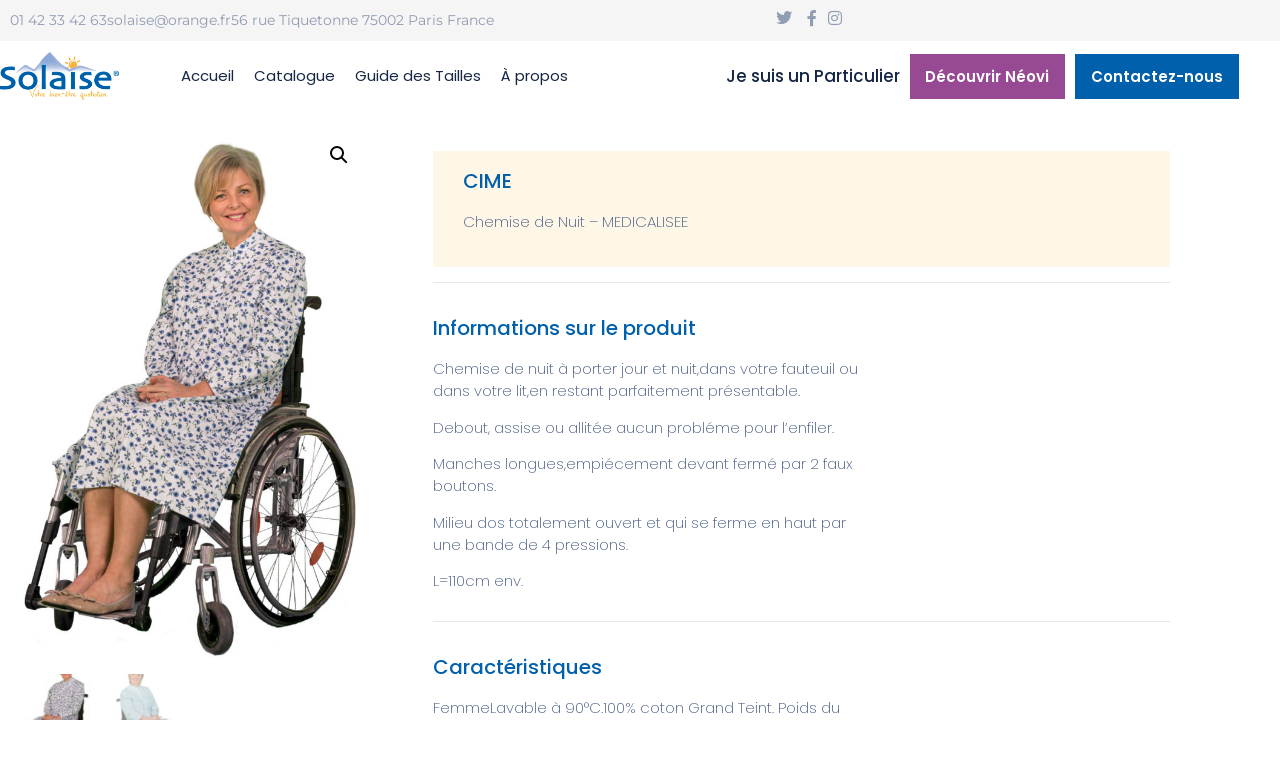

--- FILE ---
content_type: text/html; charset=UTF-8
request_url: https://solaise.fr/produit/cime/
body_size: 17285
content:
<!doctype html>
<html lang="fr-FR">
<head>
	<meta charset="UTF-8">
	<meta name="viewport" content="width=device-width, initial-scale=1">
	<link rel="profile" href="https://gmpg.org/xfn/11">
	<title>CIME &#8211; Solaise</title>
<meta name='robots' content='max-image-preview:large' />
	<style>img:is([sizes="auto" i], [sizes^="auto," i]) { contain-intrinsic-size: 3000px 1500px }</style>
	<link rel="alternate" type="application/rss+xml" title="Solaise &raquo; Flux" href="https://solaise.fr/feed/" />
<link rel="alternate" type="application/rss+xml" title="Solaise &raquo; Flux des commentaires" href="https://solaise.fr/comments/feed/" />
<script>
window._wpemojiSettings = {"baseUrl":"https:\/\/s.w.org\/images\/core\/emoji\/16.0.1\/72x72\/","ext":".png","svgUrl":"https:\/\/s.w.org\/images\/core\/emoji\/16.0.1\/svg\/","svgExt":".svg","source":{"concatemoji":"https:\/\/solaise.fr\/wp-includes\/js\/wp-emoji-release.min.js?ver=6.8.3"}};
/*! This file is auto-generated */
!function(s,n){var o,i,e;function c(e){try{var t={supportTests:e,timestamp:(new Date).valueOf()};sessionStorage.setItem(o,JSON.stringify(t))}catch(e){}}function p(e,t,n){e.clearRect(0,0,e.canvas.width,e.canvas.height),e.fillText(t,0,0);var t=new Uint32Array(e.getImageData(0,0,e.canvas.width,e.canvas.height).data),a=(e.clearRect(0,0,e.canvas.width,e.canvas.height),e.fillText(n,0,0),new Uint32Array(e.getImageData(0,0,e.canvas.width,e.canvas.height).data));return t.every(function(e,t){return e===a[t]})}function u(e,t){e.clearRect(0,0,e.canvas.width,e.canvas.height),e.fillText(t,0,0);for(var n=e.getImageData(16,16,1,1),a=0;a<n.data.length;a++)if(0!==n.data[a])return!1;return!0}function f(e,t,n,a){switch(t){case"flag":return n(e,"\ud83c\udff3\ufe0f\u200d\u26a7\ufe0f","\ud83c\udff3\ufe0f\u200b\u26a7\ufe0f")?!1:!n(e,"\ud83c\udde8\ud83c\uddf6","\ud83c\udde8\u200b\ud83c\uddf6")&&!n(e,"\ud83c\udff4\udb40\udc67\udb40\udc62\udb40\udc65\udb40\udc6e\udb40\udc67\udb40\udc7f","\ud83c\udff4\u200b\udb40\udc67\u200b\udb40\udc62\u200b\udb40\udc65\u200b\udb40\udc6e\u200b\udb40\udc67\u200b\udb40\udc7f");case"emoji":return!a(e,"\ud83e\udedf")}return!1}function g(e,t,n,a){var r="undefined"!=typeof WorkerGlobalScope&&self instanceof WorkerGlobalScope?new OffscreenCanvas(300,150):s.createElement("canvas"),o=r.getContext("2d",{willReadFrequently:!0}),i=(o.textBaseline="top",o.font="600 32px Arial",{});return e.forEach(function(e){i[e]=t(o,e,n,a)}),i}function t(e){var t=s.createElement("script");t.src=e,t.defer=!0,s.head.appendChild(t)}"undefined"!=typeof Promise&&(o="wpEmojiSettingsSupports",i=["flag","emoji"],n.supports={everything:!0,everythingExceptFlag:!0},e=new Promise(function(e){s.addEventListener("DOMContentLoaded",e,{once:!0})}),new Promise(function(t){var n=function(){try{var e=JSON.parse(sessionStorage.getItem(o));if("object"==typeof e&&"number"==typeof e.timestamp&&(new Date).valueOf()<e.timestamp+604800&&"object"==typeof e.supportTests)return e.supportTests}catch(e){}return null}();if(!n){if("undefined"!=typeof Worker&&"undefined"!=typeof OffscreenCanvas&&"undefined"!=typeof URL&&URL.createObjectURL&&"undefined"!=typeof Blob)try{var e="postMessage("+g.toString()+"("+[JSON.stringify(i),f.toString(),p.toString(),u.toString()].join(",")+"));",a=new Blob([e],{type:"text/javascript"}),r=new Worker(URL.createObjectURL(a),{name:"wpTestEmojiSupports"});return void(r.onmessage=function(e){c(n=e.data),r.terminate(),t(n)})}catch(e){}c(n=g(i,f,p,u))}t(n)}).then(function(e){for(var t in e)n.supports[t]=e[t],n.supports.everything=n.supports.everything&&n.supports[t],"flag"!==t&&(n.supports.everythingExceptFlag=n.supports.everythingExceptFlag&&n.supports[t]);n.supports.everythingExceptFlag=n.supports.everythingExceptFlag&&!n.supports.flag,n.DOMReady=!1,n.readyCallback=function(){n.DOMReady=!0}}).then(function(){return e}).then(function(){var e;n.supports.everything||(n.readyCallback(),(e=n.source||{}).concatemoji?t(e.concatemoji):e.wpemoji&&e.twemoji&&(t(e.twemoji),t(e.wpemoji)))}))}((window,document),window._wpemojiSettings);
</script>
<style id='wp-emoji-styles-inline-css'>

	img.wp-smiley, img.emoji {
		display: inline !important;
		border: none !important;
		box-shadow: none !important;
		height: 1em !important;
		width: 1em !important;
		margin: 0 0.07em !important;
		vertical-align: -0.1em !important;
		background: none !important;
		padding: 0 !important;
	}
</style>
<link rel='stylesheet' id='wp-block-library-css' href='https://solaise.fr/wp-includes/css/dist/block-library/style.min.css?ver=6.8.3' media='all' />
<style id='global-styles-inline-css'>
:root{--wp--preset--aspect-ratio--square: 1;--wp--preset--aspect-ratio--4-3: 4/3;--wp--preset--aspect-ratio--3-4: 3/4;--wp--preset--aspect-ratio--3-2: 3/2;--wp--preset--aspect-ratio--2-3: 2/3;--wp--preset--aspect-ratio--16-9: 16/9;--wp--preset--aspect-ratio--9-16: 9/16;--wp--preset--color--black: #000000;--wp--preset--color--cyan-bluish-gray: #abb8c3;--wp--preset--color--white: #ffffff;--wp--preset--color--pale-pink: #f78da7;--wp--preset--color--vivid-red: #cf2e2e;--wp--preset--color--luminous-vivid-orange: #ff6900;--wp--preset--color--luminous-vivid-amber: #fcb900;--wp--preset--color--light-green-cyan: #7bdcb5;--wp--preset--color--vivid-green-cyan: #00d084;--wp--preset--color--pale-cyan-blue: #8ed1fc;--wp--preset--color--vivid-cyan-blue: #0693e3;--wp--preset--color--vivid-purple: #9b51e0;--wp--preset--gradient--vivid-cyan-blue-to-vivid-purple: linear-gradient(135deg,rgba(6,147,227,1) 0%,rgb(155,81,224) 100%);--wp--preset--gradient--light-green-cyan-to-vivid-green-cyan: linear-gradient(135deg,rgb(122,220,180) 0%,rgb(0,208,130) 100%);--wp--preset--gradient--luminous-vivid-amber-to-luminous-vivid-orange: linear-gradient(135deg,rgba(252,185,0,1) 0%,rgba(255,105,0,1) 100%);--wp--preset--gradient--luminous-vivid-orange-to-vivid-red: linear-gradient(135deg,rgba(255,105,0,1) 0%,rgb(207,46,46) 100%);--wp--preset--gradient--very-light-gray-to-cyan-bluish-gray: linear-gradient(135deg,rgb(238,238,238) 0%,rgb(169,184,195) 100%);--wp--preset--gradient--cool-to-warm-spectrum: linear-gradient(135deg,rgb(74,234,220) 0%,rgb(151,120,209) 20%,rgb(207,42,186) 40%,rgb(238,44,130) 60%,rgb(251,105,98) 80%,rgb(254,248,76) 100%);--wp--preset--gradient--blush-light-purple: linear-gradient(135deg,rgb(255,206,236) 0%,rgb(152,150,240) 100%);--wp--preset--gradient--blush-bordeaux: linear-gradient(135deg,rgb(254,205,165) 0%,rgb(254,45,45) 50%,rgb(107,0,62) 100%);--wp--preset--gradient--luminous-dusk: linear-gradient(135deg,rgb(255,203,112) 0%,rgb(199,81,192) 50%,rgb(65,88,208) 100%);--wp--preset--gradient--pale-ocean: linear-gradient(135deg,rgb(255,245,203) 0%,rgb(182,227,212) 50%,rgb(51,167,181) 100%);--wp--preset--gradient--electric-grass: linear-gradient(135deg,rgb(202,248,128) 0%,rgb(113,206,126) 100%);--wp--preset--gradient--midnight: linear-gradient(135deg,rgb(2,3,129) 0%,rgb(40,116,252) 100%);--wp--preset--font-size--small: 13px;--wp--preset--font-size--medium: 20px;--wp--preset--font-size--large: 36px;--wp--preset--font-size--x-large: 42px;--wp--preset--spacing--20: 0.44rem;--wp--preset--spacing--30: 0.67rem;--wp--preset--spacing--40: 1rem;--wp--preset--spacing--50: 1.5rem;--wp--preset--spacing--60: 2.25rem;--wp--preset--spacing--70: 3.38rem;--wp--preset--spacing--80: 5.06rem;--wp--preset--shadow--natural: 6px 6px 9px rgba(0, 0, 0, 0.2);--wp--preset--shadow--deep: 12px 12px 50px rgba(0, 0, 0, 0.4);--wp--preset--shadow--sharp: 6px 6px 0px rgba(0, 0, 0, 0.2);--wp--preset--shadow--outlined: 6px 6px 0px -3px rgba(255, 255, 255, 1), 6px 6px rgba(0, 0, 0, 1);--wp--preset--shadow--crisp: 6px 6px 0px rgba(0, 0, 0, 1);}:root { --wp--style--global--content-size: 800px;--wp--style--global--wide-size: 1200px; }:where(body) { margin: 0; }.wp-site-blocks > .alignleft { float: left; margin-right: 2em; }.wp-site-blocks > .alignright { float: right; margin-left: 2em; }.wp-site-blocks > .aligncenter { justify-content: center; margin-left: auto; margin-right: auto; }:where(.wp-site-blocks) > * { margin-block-start: 24px; margin-block-end: 0; }:where(.wp-site-blocks) > :first-child { margin-block-start: 0; }:where(.wp-site-blocks) > :last-child { margin-block-end: 0; }:root { --wp--style--block-gap: 24px; }:root :where(.is-layout-flow) > :first-child{margin-block-start: 0;}:root :where(.is-layout-flow) > :last-child{margin-block-end: 0;}:root :where(.is-layout-flow) > *{margin-block-start: 24px;margin-block-end: 0;}:root :where(.is-layout-constrained) > :first-child{margin-block-start: 0;}:root :where(.is-layout-constrained) > :last-child{margin-block-end: 0;}:root :where(.is-layout-constrained) > *{margin-block-start: 24px;margin-block-end: 0;}:root :where(.is-layout-flex){gap: 24px;}:root :where(.is-layout-grid){gap: 24px;}.is-layout-flow > .alignleft{float: left;margin-inline-start: 0;margin-inline-end: 2em;}.is-layout-flow > .alignright{float: right;margin-inline-start: 2em;margin-inline-end: 0;}.is-layout-flow > .aligncenter{margin-left: auto !important;margin-right: auto !important;}.is-layout-constrained > .alignleft{float: left;margin-inline-start: 0;margin-inline-end: 2em;}.is-layout-constrained > .alignright{float: right;margin-inline-start: 2em;margin-inline-end: 0;}.is-layout-constrained > .aligncenter{margin-left: auto !important;margin-right: auto !important;}.is-layout-constrained > :where(:not(.alignleft):not(.alignright):not(.alignfull)){max-width: var(--wp--style--global--content-size);margin-left: auto !important;margin-right: auto !important;}.is-layout-constrained > .alignwide{max-width: var(--wp--style--global--wide-size);}body .is-layout-flex{display: flex;}.is-layout-flex{flex-wrap: wrap;align-items: center;}.is-layout-flex > :is(*, div){margin: 0;}body .is-layout-grid{display: grid;}.is-layout-grid > :is(*, div){margin: 0;}body{padding-top: 0px;padding-right: 0px;padding-bottom: 0px;padding-left: 0px;}a:where(:not(.wp-element-button)){text-decoration: underline;}:root :where(.wp-element-button, .wp-block-button__link){background-color: #32373c;border-width: 0;color: #fff;font-family: inherit;font-size: inherit;line-height: inherit;padding: calc(0.667em + 2px) calc(1.333em + 2px);text-decoration: none;}.has-black-color{color: var(--wp--preset--color--black) !important;}.has-cyan-bluish-gray-color{color: var(--wp--preset--color--cyan-bluish-gray) !important;}.has-white-color{color: var(--wp--preset--color--white) !important;}.has-pale-pink-color{color: var(--wp--preset--color--pale-pink) !important;}.has-vivid-red-color{color: var(--wp--preset--color--vivid-red) !important;}.has-luminous-vivid-orange-color{color: var(--wp--preset--color--luminous-vivid-orange) !important;}.has-luminous-vivid-amber-color{color: var(--wp--preset--color--luminous-vivid-amber) !important;}.has-light-green-cyan-color{color: var(--wp--preset--color--light-green-cyan) !important;}.has-vivid-green-cyan-color{color: var(--wp--preset--color--vivid-green-cyan) !important;}.has-pale-cyan-blue-color{color: var(--wp--preset--color--pale-cyan-blue) !important;}.has-vivid-cyan-blue-color{color: var(--wp--preset--color--vivid-cyan-blue) !important;}.has-vivid-purple-color{color: var(--wp--preset--color--vivid-purple) !important;}.has-black-background-color{background-color: var(--wp--preset--color--black) !important;}.has-cyan-bluish-gray-background-color{background-color: var(--wp--preset--color--cyan-bluish-gray) !important;}.has-white-background-color{background-color: var(--wp--preset--color--white) !important;}.has-pale-pink-background-color{background-color: var(--wp--preset--color--pale-pink) !important;}.has-vivid-red-background-color{background-color: var(--wp--preset--color--vivid-red) !important;}.has-luminous-vivid-orange-background-color{background-color: var(--wp--preset--color--luminous-vivid-orange) !important;}.has-luminous-vivid-amber-background-color{background-color: var(--wp--preset--color--luminous-vivid-amber) !important;}.has-light-green-cyan-background-color{background-color: var(--wp--preset--color--light-green-cyan) !important;}.has-vivid-green-cyan-background-color{background-color: var(--wp--preset--color--vivid-green-cyan) !important;}.has-pale-cyan-blue-background-color{background-color: var(--wp--preset--color--pale-cyan-blue) !important;}.has-vivid-cyan-blue-background-color{background-color: var(--wp--preset--color--vivid-cyan-blue) !important;}.has-vivid-purple-background-color{background-color: var(--wp--preset--color--vivid-purple) !important;}.has-black-border-color{border-color: var(--wp--preset--color--black) !important;}.has-cyan-bluish-gray-border-color{border-color: var(--wp--preset--color--cyan-bluish-gray) !important;}.has-white-border-color{border-color: var(--wp--preset--color--white) !important;}.has-pale-pink-border-color{border-color: var(--wp--preset--color--pale-pink) !important;}.has-vivid-red-border-color{border-color: var(--wp--preset--color--vivid-red) !important;}.has-luminous-vivid-orange-border-color{border-color: var(--wp--preset--color--luminous-vivid-orange) !important;}.has-luminous-vivid-amber-border-color{border-color: var(--wp--preset--color--luminous-vivid-amber) !important;}.has-light-green-cyan-border-color{border-color: var(--wp--preset--color--light-green-cyan) !important;}.has-vivid-green-cyan-border-color{border-color: var(--wp--preset--color--vivid-green-cyan) !important;}.has-pale-cyan-blue-border-color{border-color: var(--wp--preset--color--pale-cyan-blue) !important;}.has-vivid-cyan-blue-border-color{border-color: var(--wp--preset--color--vivid-cyan-blue) !important;}.has-vivid-purple-border-color{border-color: var(--wp--preset--color--vivid-purple) !important;}.has-vivid-cyan-blue-to-vivid-purple-gradient-background{background: var(--wp--preset--gradient--vivid-cyan-blue-to-vivid-purple) !important;}.has-light-green-cyan-to-vivid-green-cyan-gradient-background{background: var(--wp--preset--gradient--light-green-cyan-to-vivid-green-cyan) !important;}.has-luminous-vivid-amber-to-luminous-vivid-orange-gradient-background{background: var(--wp--preset--gradient--luminous-vivid-amber-to-luminous-vivid-orange) !important;}.has-luminous-vivid-orange-to-vivid-red-gradient-background{background: var(--wp--preset--gradient--luminous-vivid-orange-to-vivid-red) !important;}.has-very-light-gray-to-cyan-bluish-gray-gradient-background{background: var(--wp--preset--gradient--very-light-gray-to-cyan-bluish-gray) !important;}.has-cool-to-warm-spectrum-gradient-background{background: var(--wp--preset--gradient--cool-to-warm-spectrum) !important;}.has-blush-light-purple-gradient-background{background: var(--wp--preset--gradient--blush-light-purple) !important;}.has-blush-bordeaux-gradient-background{background: var(--wp--preset--gradient--blush-bordeaux) !important;}.has-luminous-dusk-gradient-background{background: var(--wp--preset--gradient--luminous-dusk) !important;}.has-pale-ocean-gradient-background{background: var(--wp--preset--gradient--pale-ocean) !important;}.has-electric-grass-gradient-background{background: var(--wp--preset--gradient--electric-grass) !important;}.has-midnight-gradient-background{background: var(--wp--preset--gradient--midnight) !important;}.has-small-font-size{font-size: var(--wp--preset--font-size--small) !important;}.has-medium-font-size{font-size: var(--wp--preset--font-size--medium) !important;}.has-large-font-size{font-size: var(--wp--preset--font-size--large) !important;}.has-x-large-font-size{font-size: var(--wp--preset--font-size--x-large) !important;}
:root :where(.wp-block-pullquote){font-size: 1.5em;line-height: 1.6;}
</style>
<link rel='stylesheet' id='contact-form-7-css' href='https://solaise.fr/wp-content/plugins/contact-form-7/includes/css/styles.css?ver=6.1.4' media='all' />
<link rel='stylesheet' id='photoswipe-css' href='https://solaise.fr/wp-content/plugins/woocommerce/assets/css/photoswipe/photoswipe.min.css?ver=10.4.3' media='all' />
<link rel='stylesheet' id='photoswipe-default-skin-css' href='https://solaise.fr/wp-content/plugins/woocommerce/assets/css/photoswipe/default-skin/default-skin.min.css?ver=10.4.3' media='all' />
<link rel='stylesheet' id='woocommerce-layout-css' href='https://solaise.fr/wp-content/plugins/woocommerce/assets/css/woocommerce-layout.css?ver=10.4.3' media='all' />
<link rel='stylesheet' id='woocommerce-smallscreen-css' href='https://solaise.fr/wp-content/plugins/woocommerce/assets/css/woocommerce-smallscreen.css?ver=10.4.3' media='only screen and (max-width: 768px)' />
<link rel='stylesheet' id='woocommerce-general-css' href='https://solaise.fr/wp-content/plugins/woocommerce/assets/css/woocommerce.css?ver=10.4.3' media='all' />
<style id='woocommerce-inline-inline-css'>
.woocommerce form .form-row .required { visibility: visible; }
</style>
<link rel='stylesheet' id='wpsl-styles-css' href='https://solaise.fr/wp-content/plugins/wp-store-locator/css/styles.min.css?ver=2.2.261' media='all' />
<link rel='stylesheet' id='hello-elementor-css' href='https://solaise.fr/wp-content/themes/hello-elementor/assets/css/reset.css?ver=3.4.6' media='all' />
<link rel='stylesheet' id='hello-elementor-theme-style-css' href='https://solaise.fr/wp-content/themes/hello-elementor/assets/css/theme.css?ver=3.4.6' media='all' />
<link rel='stylesheet' id='hello-elementor-header-footer-css' href='https://solaise.fr/wp-content/themes/hello-elementor/assets/css/header-footer.css?ver=3.4.6' media='all' />
<link rel='stylesheet' id='elementor-frontend-css' href='https://solaise.fr/wp-content/plugins/elementor/assets/css/frontend.min.css?ver=3.34.1' media='all' />
<link rel='stylesheet' id='widget-icon-list-css' href='https://solaise.fr/wp-content/plugins/elementor/assets/css/widget-icon-list.min.css?ver=3.34.1' media='all' />
<link rel='stylesheet' id='widget-image-css' href='https://solaise.fr/wp-content/plugins/elementor/assets/css/widget-image.min.css?ver=3.34.1' media='all' />
<link rel='stylesheet' id='widget-nav-menu-css' href='https://solaise.fr/wp-content/plugins/elementor-pro/assets/css/widget-nav-menu.min.css?ver=3.34.0' media='all' />
<link rel='stylesheet' id='widget-heading-css' href='https://solaise.fr/wp-content/plugins/elementor/assets/css/widget-heading.min.css?ver=3.34.1' media='all' />
<link rel='stylesheet' id='e-sticky-css' href='https://solaise.fr/wp-content/plugins/elementor-pro/assets/css/modules/sticky.min.css?ver=3.34.0' media='all' />
<link rel='stylesheet' id='widget-icon-box-css' href='https://solaise.fr/wp-content/plugins/elementor/assets/css/widget-icon-box.min.css?ver=3.34.1' media='all' />
<link rel='stylesheet' id='widget-woocommerce-product-images-css' href='https://solaise.fr/wp-content/plugins/elementor-pro/assets/css/widget-woocommerce-product-images.min.css?ver=3.34.0' media='all' />
<link rel='stylesheet' id='widget-divider-css' href='https://solaise.fr/wp-content/plugins/elementor/assets/css/widget-divider.min.css?ver=3.34.1' media='all' />
<link rel='stylesheet' id='swiper-css' href='https://solaise.fr/wp-content/plugins/elementor/assets/lib/swiper/v8/css/swiper.min.css?ver=8.4.5' media='all' />
<link rel='stylesheet' id='e-swiper-css' href='https://solaise.fr/wp-content/plugins/elementor/assets/css/conditionals/e-swiper.min.css?ver=3.34.1' media='all' />
<link rel='stylesheet' id='widget-gallery-css' href='https://solaise.fr/wp-content/plugins/elementor-pro/assets/css/widget-gallery.min.css?ver=3.34.0' media='all' />
<link rel='stylesheet' id='elementor-gallery-css' href='https://solaise.fr/wp-content/plugins/elementor/assets/lib/e-gallery/css/e-gallery.min.css?ver=1.2.0' media='all' />
<link rel='stylesheet' id='e-transitions-css' href='https://solaise.fr/wp-content/plugins/elementor-pro/assets/css/conditionals/transitions.min.css?ver=3.34.0' media='all' />
<link rel='stylesheet' id='widget-image-gallery-css' href='https://solaise.fr/wp-content/plugins/elementor/assets/css/widget-image-gallery.min.css?ver=3.34.1' media='all' />
<link rel='stylesheet' id='elementor-icons-css' href='https://solaise.fr/wp-content/plugins/elementor/assets/lib/eicons/css/elementor-icons.min.css?ver=5.45.0' media='all' />
<link rel='stylesheet' id='elementor-post-7-css' href='https://solaise.fr/wp-content/uploads/elementor/css/post-7.css?ver=1769051156' media='all' />
<link rel='stylesheet' id='namogo-icons-css' href='https://solaise.fr/wp-content/plugins/elementor-extras/assets/lib/nicons/css/nicons.css?ver=2.2.52' media='all' />
<link rel='stylesheet' id='elementor-extras-frontend-css' href='https://solaise.fr/wp-content/plugins/elementor-extras/assets/css/frontend.min.css?ver=2.2.52' media='all' />
<link rel='stylesheet' id='elementor-post-15-css' href='https://solaise.fr/wp-content/uploads/elementor/css/post-15.css?ver=1769051157' media='all' />
<link rel='stylesheet' id='elementor-post-12-css' href='https://solaise.fr/wp-content/uploads/elementor/css/post-12.css?ver=1769051158' media='all' />
<link rel='stylesheet' id='elementor-post-220-css' href='https://solaise.fr/wp-content/uploads/elementor/css/post-220.css?ver=1769052249' media='all' />
<link rel='stylesheet' id='hello-elementor-child-style-css' href='https://solaise.fr/wp-content/themes/hello-theme-child-master/style.css?ver=1.0.0' media='all' />
<link rel='stylesheet' id='elementor-gf-local-poppins-css' href='https://solaise.fr/wp-content/uploads/elementor/google-fonts/css/poppins.css?ver=1742914524' media='all' />
<link rel='stylesheet' id='elementor-gf-local-montserrat-css' href='https://solaise.fr/wp-content/uploads/elementor/google-fonts/css/montserrat.css?ver=1742914527' media='all' />
<link rel='stylesheet' id='elementor-icons-shared-0-css' href='https://solaise.fr/wp-content/plugins/elementor/assets/lib/font-awesome/css/fontawesome.min.css?ver=5.15.3' media='all' />
<link rel='stylesheet' id='elementor-icons-fa-brands-css' href='https://solaise.fr/wp-content/plugins/elementor/assets/lib/font-awesome/css/brands.min.css?ver=5.15.3' media='all' />
<link rel='stylesheet' id='elementor-icons-fa-solid-css' href='https://solaise.fr/wp-content/plugins/elementor/assets/lib/font-awesome/css/solid.min.css?ver=5.15.3' media='all' />
<script src="https://solaise.fr/wp-includes/js/jquery/jquery.min.js?ver=3.7.1" id="jquery-core-js"></script>
<script src="https://solaise.fr/wp-includes/js/jquery/jquery-migrate.min.js?ver=3.4.1" id="jquery-migrate-js"></script>
<script src="https://solaise.fr/wp-content/plugins/woocommerce/assets/js/jquery-blockui/jquery.blockUI.min.js?ver=2.7.0-wc.10.4.3" id="wc-jquery-blockui-js" defer data-wp-strategy="defer"></script>
<script id="wc-add-to-cart-js-extra">
var wc_add_to_cart_params = {"ajax_url":"\/wp-admin\/admin-ajax.php","wc_ajax_url":"\/?wc-ajax=%%endpoint%%","i18n_view_cart":"Voir le panier","cart_url":"https:\/\/solaise.fr\/panier\/","is_cart":"","cart_redirect_after_add":"no"};
</script>
<script src="https://solaise.fr/wp-content/plugins/woocommerce/assets/js/frontend/add-to-cart.min.js?ver=10.4.3" id="wc-add-to-cart-js" defer data-wp-strategy="defer"></script>
<script src="https://solaise.fr/wp-content/plugins/woocommerce/assets/js/zoom/jquery.zoom.min.js?ver=1.7.21-wc.10.4.3" id="wc-zoom-js" defer data-wp-strategy="defer"></script>
<script src="https://solaise.fr/wp-content/plugins/woocommerce/assets/js/flexslider/jquery.flexslider.min.js?ver=2.7.2-wc.10.4.3" id="wc-flexslider-js" defer data-wp-strategy="defer"></script>
<script src="https://solaise.fr/wp-content/plugins/woocommerce/assets/js/photoswipe/photoswipe.min.js?ver=4.1.1-wc.10.4.3" id="wc-photoswipe-js" defer data-wp-strategy="defer"></script>
<script src="https://solaise.fr/wp-content/plugins/woocommerce/assets/js/photoswipe/photoswipe-ui-default.min.js?ver=4.1.1-wc.10.4.3" id="wc-photoswipe-ui-default-js" defer data-wp-strategy="defer"></script>
<script id="wc-single-product-js-extra">
var wc_single_product_params = {"i18n_required_rating_text":"Veuillez s\u00e9lectionner une note","i18n_rating_options":["1\u00a0\u00e9toile sur 5","2\u00a0\u00e9toiles sur 5","3\u00a0\u00e9toiles sur 5","4\u00a0\u00e9toiles sur 5","5\u00a0\u00e9toiles sur 5"],"i18n_product_gallery_trigger_text":"Voir la galerie d\u2019images en plein \u00e9cran","review_rating_required":"yes","flexslider":{"rtl":false,"animation":"slide","smoothHeight":true,"directionNav":false,"controlNav":"thumbnails","slideshow":false,"animationSpeed":500,"animationLoop":false,"allowOneSlide":false},"zoom_enabled":"1","zoom_options":[],"photoswipe_enabled":"1","photoswipe_options":{"shareEl":false,"closeOnScroll":false,"history":false,"hideAnimationDuration":0,"showAnimationDuration":0},"flexslider_enabled":"1"};
</script>
<script src="https://solaise.fr/wp-content/plugins/woocommerce/assets/js/frontend/single-product.min.js?ver=10.4.3" id="wc-single-product-js" defer data-wp-strategy="defer"></script>
<script src="https://solaise.fr/wp-content/plugins/woocommerce/assets/js/js-cookie/js.cookie.min.js?ver=2.1.4-wc.10.4.3" id="wc-js-cookie-js" defer data-wp-strategy="defer"></script>
<script id="woocommerce-js-extra">
var woocommerce_params = {"ajax_url":"\/wp-admin\/admin-ajax.php","wc_ajax_url":"\/?wc-ajax=%%endpoint%%","i18n_password_show":"Afficher le mot de passe","i18n_password_hide":"Masquer le mot de passe"};
</script>
<script src="https://solaise.fr/wp-content/plugins/woocommerce/assets/js/frontend/woocommerce.min.js?ver=10.4.3" id="woocommerce-js" defer data-wp-strategy="defer"></script>
<link rel="https://api.w.org/" href="https://solaise.fr/wp-json/" /><link rel="alternate" title="JSON" type="application/json" href="https://solaise.fr/wp-json/wp/v2/product/7380" /><link rel="EditURI" type="application/rsd+xml" title="RSD" href="https://solaise.fr/xmlrpc.php?rsd" />
<link rel="canonical" href="https://solaise.fr/produit/cime/" />
<link rel='shortlink' href='https://solaise.fr/?p=7380' />
<link rel="alternate" title="oEmbed (JSON)" type="application/json+oembed" href="https://solaise.fr/wp-json/oembed/1.0/embed?url=https%3A%2F%2Fsolaise.fr%2Fproduit%2Fcime%2F" />
<link rel="alternate" title="oEmbed (XML)" type="text/xml+oembed" href="https://solaise.fr/wp-json/oembed/1.0/embed?url=https%3A%2F%2Fsolaise.fr%2Fproduit%2Fcime%2F&#038;format=xml" />
	<noscript><style>.woocommerce-product-gallery{ opacity: 1 !important; }</style></noscript>
	<meta name="generator" content="Elementor 3.34.1; features: additional_custom_breakpoints; settings: css_print_method-external, google_font-enabled, font_display-auto">
			<style>
				.e-con.e-parent:nth-of-type(n+4):not(.e-lazyloaded):not(.e-no-lazyload),
				.e-con.e-parent:nth-of-type(n+4):not(.e-lazyloaded):not(.e-no-lazyload) * {
					background-image: none !important;
				}
				@media screen and (max-height: 1024px) {
					.e-con.e-parent:nth-of-type(n+3):not(.e-lazyloaded):not(.e-no-lazyload),
					.e-con.e-parent:nth-of-type(n+3):not(.e-lazyloaded):not(.e-no-lazyload) * {
						background-image: none !important;
					}
				}
				@media screen and (max-height: 640px) {
					.e-con.e-parent:nth-of-type(n+2):not(.e-lazyloaded):not(.e-no-lazyload),
					.e-con.e-parent:nth-of-type(n+2):not(.e-lazyloaded):not(.e-no-lazyload) * {
						background-image: none !important;
					}
				}
			</style>
			</head>
<body class="wp-singular product-template-default single single-product postid-7380 wp-embed-responsive wp-theme-hello-elementor wp-child-theme-hello-theme-child-master theme-hello-elementor woocommerce woocommerce-page woocommerce-no-js hello-elementor-default elementor-default elementor-template-full-width elementor-kit-7 elementor-page-220">


<a class="skip-link screen-reader-text" href="#content">Aller au contenu</a>

		<header data-elementor-type="header" data-elementor-id="15" class="elementor elementor-15 elementor-location-header" data-elementor-post-type="elementor_library">
					<section class="elementor-section elementor-top-section elementor-element elementor-element-b7b3f8c elementor-reverse-mobile elementor-section-boxed elementor-section-height-default elementor-section-height-default" data-id="b7b3f8c" data-element_type="section" data-settings="{&quot;background_background&quot;:&quot;classic&quot;}">
						<div class="elementor-container elementor-column-gap-default">
					<div class="elementor-column elementor-col-50 elementor-top-column elementor-element elementor-element-b45e94f" data-id="b45e94f" data-element_type="column">
			<div class="elementor-widget-wrap elementor-element-populated">
						<div class="elementor-element elementor-element-35161ada elementor-icon-list--layout-inline elementor-align-start elementor-mobile-align-center elementor-list-item-link-full_width elementor-widget elementor-widget-icon-list" data-id="35161ada" data-element_type="widget" data-widget_type="icon-list.default">
				<div class="elementor-widget-container">
							<ul class="elementor-icon-list-items elementor-inline-items">
							<li class="elementor-icon-list-item elementor-inline-item">
										<span class="elementor-icon-list-text">01 42 33 42 63</span>
									</li>
								<li class="elementor-icon-list-item elementor-inline-item">
										<span class="elementor-icon-list-text">solaise@orange.fr</span>
									</li>
								<li class="elementor-icon-list-item elementor-inline-item">
										<span class="elementor-icon-list-text">56 rue Tiquetonne 75002 Paris France</span>
									</li>
						</ul>
						</div>
				</div>
					</div>
		</div>
				<div class="elementor-column elementor-col-50 elementor-top-column elementor-element elementor-element-4bbee52" data-id="4bbee52" data-element_type="column">
			<div class="elementor-widget-wrap elementor-element-populated">
						<div class="elementor-element elementor-element-d30911d elementor-icon-list--layout-inline elementor-align-end elementor-mobile-align-center elementor-list-item-link-full_width elementor-widget elementor-widget-icon-list" data-id="d30911d" data-element_type="widget" data-widget_type="icon-list.default">
				<div class="elementor-widget-container">
							<ul class="elementor-icon-list-items elementor-inline-items">
							<li class="elementor-icon-list-item elementor-inline-item">
											<span class="elementor-icon-list-icon">
							<i aria-hidden="true" class="fab fa-twitter"></i>						</span>
										<span class="elementor-icon-list-text"></span>
									</li>
								<li class="elementor-icon-list-item elementor-inline-item">
											<span class="elementor-icon-list-icon">
							<i aria-hidden="true" class="fab fa-facebook-f"></i>						</span>
										<span class="elementor-icon-list-text"></span>
									</li>
								<li class="elementor-icon-list-item elementor-inline-item">
											<span class="elementor-icon-list-icon">
							<i aria-hidden="true" class="fab fa-instagram"></i>						</span>
										<span class="elementor-icon-list-text"></span>
									</li>
						</ul>
						</div>
				</div>
					</div>
		</div>
					</div>
		</section>
				<section class="elementor-section elementor-top-section elementor-element elementor-element-11713bff elementor-section-boxed elementor-section-height-default elementor-section-height-default" data-id="11713bff" data-element_type="section" data-settings="{&quot;background_background&quot;:&quot;classic&quot;,&quot;sticky&quot;:&quot;top&quot;,&quot;sticky_on&quot;:[&quot;desktop&quot;,&quot;tablet&quot;,&quot;mobile&quot;],&quot;sticky_offset&quot;:0,&quot;sticky_effects_offset&quot;:0,&quot;sticky_anchor_link_offset&quot;:0}">
						<div class="elementor-container elementor-column-gap-default">
					<div class="elementor-column elementor-col-25 elementor-top-column elementor-element elementor-element-e8ca38a" data-id="e8ca38a" data-element_type="column">
			<div class="elementor-widget-wrap elementor-element-populated">
						<div class="elementor-element elementor-element-536db8e5 elementor-widget elementor-widget-image" data-id="536db8e5" data-element_type="widget" data-widget_type="image.default">
				<div class="elementor-widget-container">
																<a href="/">
							<img src="https://solaise.fr/wp-content/uploads/2021/02/Solaise-RVB-16x6-300dpi-1.svg" class="attachment-full size-full wp-image-7711" alt="" />								</a>
															</div>
				</div>
					</div>
		</div>
				<div class="elementor-column elementor-col-25 elementor-top-column elementor-element elementor-element-274cd47c" data-id="274cd47c" data-element_type="column">
			<div class="elementor-widget-wrap elementor-element-populated">
						<div class="elementor-element elementor-element-98fe770 elementor-nav-menu__align-start elementor-nav-menu--stretch elementor-nav-menu__text-align-center elementor-nav-menu--dropdown-tablet elementor-nav-menu--toggle elementor-nav-menu--burger elementor-widget elementor-widget-nav-menu" data-id="98fe770" data-element_type="widget" data-settings="{&quot;full_width&quot;:&quot;stretch&quot;,&quot;layout&quot;:&quot;horizontal&quot;,&quot;submenu_icon&quot;:{&quot;value&quot;:&quot;&lt;i class=\&quot;fas fa-caret-down\&quot; aria-hidden=\&quot;true\&quot;&gt;&lt;\/i&gt;&quot;,&quot;library&quot;:&quot;fa-solid&quot;},&quot;toggle&quot;:&quot;burger&quot;}" data-widget_type="nav-menu.default">
				<div class="elementor-widget-container">
								<nav aria-label="Menu" class="elementor-nav-menu--main elementor-nav-menu__container elementor-nav-menu--layout-horizontal e--pointer-underline e--animation-fade">
				<ul id="menu-1-98fe770" class="elementor-nav-menu"><li class="menu-item menu-item-type-post_type menu-item-object-page menu-item-home menu-item-57"><a href="https://solaise.fr/" class="elementor-item">Accueil</a></li>
<li class="menu-item menu-item-type-post_type menu-item-object-page menu-item-56"><a href="https://solaise.fr/catalogue/" class="elementor-item">Catalogue</a></li>
<li class="menu-item menu-item-type-post_type menu-item-object-page menu-item-55"><a href="https://solaise.fr/guide-des-tailles/" class="elementor-item">Guide des Tailles</a></li>
<li class="menu-item menu-item-type-post_type menu-item-object-page menu-item-54"><a href="https://solaise.fr/a-propos/" class="elementor-item">À propos</a></li>
</ul>			</nav>
					<div class="elementor-menu-toggle" role="button" tabindex="0" aria-label="Permuter le menu" aria-expanded="false">
			<i aria-hidden="true" role="presentation" class="elementor-menu-toggle__icon--open eicon-menu-bar"></i><i aria-hidden="true" role="presentation" class="elementor-menu-toggle__icon--close eicon-close"></i>		</div>
					<nav class="elementor-nav-menu--dropdown elementor-nav-menu__container" aria-hidden="true">
				<ul id="menu-2-98fe770" class="elementor-nav-menu"><li class="menu-item menu-item-type-post_type menu-item-object-page menu-item-home menu-item-57"><a href="https://solaise.fr/" class="elementor-item" tabindex="-1">Accueil</a></li>
<li class="menu-item menu-item-type-post_type menu-item-object-page menu-item-56"><a href="https://solaise.fr/catalogue/" class="elementor-item" tabindex="-1">Catalogue</a></li>
<li class="menu-item menu-item-type-post_type menu-item-object-page menu-item-55"><a href="https://solaise.fr/guide-des-tailles/" class="elementor-item" tabindex="-1">Guide des Tailles</a></li>
<li class="menu-item menu-item-type-post_type menu-item-object-page menu-item-54"><a href="https://solaise.fr/a-propos/" class="elementor-item" tabindex="-1">À propos</a></li>
</ul>			</nav>
						</div>
				</div>
					</div>
		</div>
				<div class="elementor-column elementor-col-25 elementor-top-column elementor-element elementor-element-b168c94 elementor-hidden-tablet elementor-hidden-phone" data-id="b168c94" data-element_type="column">
			<div class="elementor-widget-wrap elementor-element-populated">
						<div class="elementor-element elementor-element-2a4d46a elementor-widget elementor-widget-heading" data-id="2a4d46a" data-element_type="widget" data-widget_type="heading.default">
				<div class="elementor-widget-container">
					<h2 class="elementor-heading-title elementor-size-default"><a href="/je-suis-un-particulier/">Je suis un Particulier</a></h2>				</div>
				</div>
					</div>
		</div>
				<div class="elementor-column elementor-col-25 elementor-top-column elementor-element elementor-element-1daeed96" data-id="1daeed96" data-element_type="column">
			<div class="elementor-widget-wrap elementor-element-populated">
						<section class="elementor-section elementor-inner-section elementor-element elementor-element-3c1bd56e elementor-hidden-tablet elementor-hidden-phone elementor-section-boxed elementor-section-height-default elementor-section-height-default" data-id="3c1bd56e" data-element_type="section">
						<div class="elementor-container elementor-column-gap-default">
					<div class="elementor-column elementor-col-50 elementor-inner-column elementor-element elementor-element-513f5d92" data-id="513f5d92" data-element_type="column">
			<div class="elementor-widget-wrap elementor-element-populated">
						<div class="elementor-element elementor-element-75c949f4 elementor-align-justify elementor-widget elementor-widget-button" data-id="75c949f4" data-element_type="widget" data-widget_type="button.default">
				<div class="elementor-widget-container">
									<div class="elementor-button-wrapper">
					<a class="elementor-button elementor-button-link elementor-size-sm" href="/decouvrir-neov/">
						<span class="elementor-button-content-wrapper">
									<span class="elementor-button-text">Découvrir Néovi</span>
					</span>
					</a>
				</div>
								</div>
				</div>
					</div>
		</div>
				<div class="elementor-column elementor-col-50 elementor-inner-column elementor-element elementor-element-4b4781e0" data-id="4b4781e0" data-element_type="column">
			<div class="elementor-widget-wrap elementor-element-populated">
						<div class="elementor-element elementor-element-1f4b5c53 elementor-align-justify elementor-widget elementor-widget-button" data-id="1f4b5c53" data-element_type="widget" data-widget_type="button.default">
				<div class="elementor-widget-container">
									<div class="elementor-button-wrapper">
					<a class="elementor-button elementor-button-link elementor-size-sm" href="#elementor-action%3Aaction%3Dpopup%3Aopen%26settings%3DeyJpZCI6IjIyOCIsInRvZ2dsZSI6ZmFsc2V9">
						<span class="elementor-button-content-wrapper">
									<span class="elementor-button-text">Contactez-nous</span>
					</span>
					</a>
				</div>
								</div>
				</div>
					</div>
		</div>
					</div>
		</section>
					</div>
		</div>
					</div>
		</section>
				</header>
		<div class="woocommerce-notices-wrapper"></div>		<div data-elementor-type="product" data-elementor-id="220" class="elementor elementor-220 elementor-location-single post-7380 product type-product status-publish has-post-thumbnail product_cat-chemise-de-nuit-classique product_cat-vetement-medicalise first instock product-type-simple product" data-elementor-post-type="elementor_library">
					<section class="elementor-section elementor-top-section elementor-element elementor-element-03d9497 elementor-section-boxed elementor-section-height-default elementor-section-height-default" data-id="03d9497" data-element_type="section">
						<div class="elementor-container elementor-column-gap-default">
					<div class="elementor-column elementor-col-50 elementor-top-column elementor-element elementor-element-262efbe" data-id="262efbe" data-element_type="column">
			<div class="elementor-widget-wrap elementor-element-populated">
						<div class="elementor-element elementor-element-fad35e5 yes elementor-widget elementor-widget-woocommerce-product-images" data-id="fad35e5" data-element_type="widget" data-widget_type="woocommerce-product-images.default">
				<div class="elementor-widget-container">
					<div class="woocommerce-product-gallery woocommerce-product-gallery--with-images woocommerce-product-gallery--columns-4 images" data-columns="4" style="opacity: 0; transition: opacity .25s ease-in-out;">
	<div class="woocommerce-product-gallery__wrapper">
		<div data-thumb="https://solaise.fr/wp-content/uploads/2021/10/Cime-Fleuri-Multi-scaled-100x100.jpg" data-thumb-alt="CIME" data-thumb-srcset="https://solaise.fr/wp-content/uploads/2021/10/Cime-Fleuri-Multi-scaled-100x100.jpg 100w, https://solaise.fr/wp-content/uploads/2021/10/Cime-Fleuri-Multi-scaled-300x300.jpg 300w, https://solaise.fr/wp-content/uploads/2021/10/Cime-Fleuri-Multi-150x150.jpg 150w"  data-thumb-sizes="(max-width: 100px) 100vw, 100px" class="woocommerce-product-gallery__image"><a href="https://solaise.fr/wp-content/uploads/2021/10/Cime-Fleuri-Multi-scaled.jpg"><img fetchpriority="high" width="600" height="914" src="https://solaise.fr/wp-content/uploads/2021/10/Cime-Fleuri-Multi-scaled-600x914.jpg" class="wp-post-image" alt="CIME" data-caption="" data-src="https://solaise.fr/wp-content/uploads/2021/10/Cime-Fleuri-Multi-scaled.jpg" data-large_image="https://solaise.fr/wp-content/uploads/2021/10/Cime-Fleuri-Multi-scaled.jpg" data-large_image_width="1680" data-large_image_height="2560" decoding="async" srcset="https://solaise.fr/wp-content/uploads/2021/10/Cime-Fleuri-Multi-scaled-600x914.jpg 600w, https://solaise.fr/wp-content/uploads/2021/10/Cime-Fleuri-Multi-197x300.jpg 197w, https://solaise.fr/wp-content/uploads/2021/10/Cime-Fleuri-Multi-672x1024.jpg 672w, https://solaise.fr/wp-content/uploads/2021/10/Cime-Fleuri-Multi-768x1170.jpg 768w, https://solaise.fr/wp-content/uploads/2021/10/Cime-Fleuri-Multi-1008x1536.jpg 1008w, https://solaise.fr/wp-content/uploads/2021/10/Cime-Fleuri-Multi-1344x2048.jpg 1344w, https://solaise.fr/wp-content/uploads/2021/10/Cime-Fleuri-Multi-scaled.jpg 1680w" sizes="(max-width: 600px) 100vw, 600px" /></a></div><div data-thumb="https://solaise.fr/wp-content/uploads/2021/10/Cime-Fleuri-Bleu-scaled-100x100.jpg" data-thumb-alt="CIME – Image 2" data-thumb-srcset="https://solaise.fr/wp-content/uploads/2021/10/Cime-Fleuri-Bleu-scaled-100x100.jpg 100w, https://solaise.fr/wp-content/uploads/2021/10/Cime-Fleuri-Bleu-scaled-300x300.jpg 300w, https://solaise.fr/wp-content/uploads/2021/10/Cime-Fleuri-Bleu-150x150.jpg 150w"  data-thumb-sizes="(max-width: 100px) 100vw, 100px" class="woocommerce-product-gallery__image"><a href="https://solaise.fr/wp-content/uploads/2021/10/Cime-Fleuri-Bleu-scaled.jpg"><img width="600" height="856" src="https://solaise.fr/wp-content/uploads/2021/10/Cime-Fleuri-Bleu-scaled-600x856.jpg" class="" alt="CIME – Image 2" data-caption="" data-src="https://solaise.fr/wp-content/uploads/2021/10/Cime-Fleuri-Bleu-scaled.jpg" data-large_image="https://solaise.fr/wp-content/uploads/2021/10/Cime-Fleuri-Bleu-scaled.jpg" data-large_image_width="1795" data-large_image_height="2560" decoding="async" srcset="https://solaise.fr/wp-content/uploads/2021/10/Cime-Fleuri-Bleu-scaled-600x856.jpg 600w, https://solaise.fr/wp-content/uploads/2021/10/Cime-Fleuri-Bleu-210x300.jpg 210w, https://solaise.fr/wp-content/uploads/2021/10/Cime-Fleuri-Bleu-718x1024.jpg 718w, https://solaise.fr/wp-content/uploads/2021/10/Cime-Fleuri-Bleu-768x1095.jpg 768w, https://solaise.fr/wp-content/uploads/2021/10/Cime-Fleuri-Bleu-1077x1536.jpg 1077w, https://solaise.fr/wp-content/uploads/2021/10/Cime-Fleuri-Bleu-1436x2048.jpg 1436w, https://solaise.fr/wp-content/uploads/2021/10/Cime-Fleuri-Bleu-scaled.jpg 1795w" sizes="(max-width: 600px) 100vw, 600px" /></a></div>	</div>
</div>
				</div>
				</div>
					</div>
		</div>
				<div class="elementor-column elementor-col-50 elementor-top-column elementor-element elementor-element-2945f61" data-id="2945f61" data-element_type="column">
			<div class="elementor-widget-wrap elementor-element-populated">
						<section class="elementor-section elementor-inner-section elementor-element elementor-element-3869cf7 elementor-section-full_width elementor-section-height-default elementor-section-height-default" data-id="3869cf7" data-element_type="section">
						<div class="elementor-container elementor-column-gap-default">
					<div class="elementor-column elementor-col-100 elementor-inner-column elementor-element elementor-element-42d81ac" data-id="42d81ac" data-element_type="column" data-settings="{&quot;background_background&quot;:&quot;classic&quot;}">
			<div class="elementor-widget-wrap elementor-element-populated">
						<div class="elementor-element elementor-element-1c4691c elementor-widget elementor-widget-woocommerce-product-title elementor-page-title elementor-widget-heading" data-id="1c4691c" data-element_type="widget" data-widget_type="woocommerce-product-title.default">
				<div class="elementor-widget-container">
					<h1 class="product_title entry-title elementor-heading-title elementor-size-default">CIME</h1>				</div>
				</div>
				<div class="elementor-element elementor-element-a20fad9 elementor-widget__width-initial elementor-widget elementor-widget-woocommerce-product-content" data-id="a20fad9" data-element_type="widget" data-widget_type="woocommerce-product-content.default">
				<div class="elementor-widget-container">
					<p>Chemise de Nuit &#8211; MEDICALISEE</p>
				</div>
				</div>
					</div>
		</div>
					</div>
		</section>
				<div class="elementor-element elementor-element-7b091da elementor-widget-divider--view-line elementor-widget elementor-widget-divider" data-id="7b091da" data-element_type="widget" data-widget_type="divider.default">
				<div class="elementor-widget-container">
							<div class="elementor-divider">
			<span class="elementor-divider-separator">
						</span>
		</div>
						</div>
				</div>
				<div class="elementor-element elementor-element-a59188d elementor-widget elementor-widget-heading" data-id="a59188d" data-element_type="widget" data-widget_type="heading.default">
				<div class="elementor-widget-container">
					<h2 class="elementor-heading-title elementor-size-default">Informations sur le produit</h2>				</div>
				</div>
				<div class="elementor-element elementor-element-6fc7e5c elementor-widget__width-initial elementor-widget elementor-widget-text-editor" data-id="6fc7e5c" data-element_type="widget" data-widget_type="text-editor.default">
				<div class="elementor-widget-container">
									<p>Chemise de nuit à porter jour et nuit,dans votre fauteuil ou dans votre lit,en restant parfaitement présentable.</p>
<p>Debout, assise ou allitée aucun probléme pour l&rsquo;enfiler.</p>
<p>Manches longues,empiécement devant fermé par 2 faux boutons.</p>
<p>Milieu dos totalement ouvert et qui se ferme en haut par une bande de 4 pressions.</p>
<p>L=110cm env.</p>
								</div>
				</div>
				<div class="elementor-element elementor-element-e4d432e elementor-widget-divider--view-line elementor-widget elementor-widget-divider" data-id="e4d432e" data-element_type="widget" data-widget_type="divider.default">
				<div class="elementor-widget-container">
							<div class="elementor-divider">
			<span class="elementor-divider-separator">
						</span>
		</div>
						</div>
				</div>
				<div class="elementor-element elementor-element-ccd76ed elementor-widget elementor-widget-heading" data-id="ccd76ed" data-element_type="widget" data-widget_type="heading.default">
				<div class="elementor-widget-container">
					<h2 class="elementor-heading-title elementor-size-default">Caractéristiques</h2>				</div>
				</div>
				<div class="elementor-element elementor-element-43d9ff7 elementor-widget__width-initial elementor-widget elementor-widget-text-editor" data-id="43d9ff7" data-element_type="widget" data-widget_type="text-editor.default">
				<div class="elementor-widget-container">
									FemmeLavable à 90°C.100% coton Grand Teint. Poids du tissu :140 gr/m² env.								</div>
				</div>
				<div class="elementor-element elementor-element-4b31473 elementor-hidden-desktop elementor-hidden-tablet elementor-hidden-phone elementor-widget elementor-widget-image" data-id="4b31473" data-element_type="widget" data-widget_type="image.default">
				<div class="elementor-widget-container">
															<img width="131" height="37" src="https://solaise.fr/wp-content/uploads/2021/02/Groupe-11502.png" class="attachment-full size-full wp-image-472" alt="" />															</div>
				</div>
				<div class="elementor-element elementor-element-10669cc elementor-widget-divider--view-line elementor-widget elementor-widget-divider" data-id="10669cc" data-element_type="widget" data-widget_type="divider.default">
				<div class="elementor-widget-container">
							<div class="elementor-divider">
			<span class="elementor-divider-separator">
						</span>
		</div>
						</div>
				</div>
				<section class="elementor-section elementor-inner-section elementor-element elementor-element-b8a6817 elementor-section-boxed elementor-section-height-default elementor-section-height-default" data-id="b8a6817" data-element_type="section">
						<div class="elementor-container elementor-column-gap-default">
					<div class="elementor-column elementor-col-50 elementor-inner-column elementor-element elementor-element-a68a6bf" data-id="a68a6bf" data-element_type="column">
			<div class="elementor-widget-wrap elementor-element-populated">
						<div class="elementor-element elementor-element-e9e9467 elementor-widget elementor-widget-heading" data-id="e9e9467" data-element_type="widget" data-widget_type="heading.default">
				<div class="elementor-widget-container">
					<h2 class="elementor-heading-title elementor-size-default">Couleurs</h2>				</div>
				</div>
				<div class="elementor-element elementor-element-0164bae elementor-widget__width-initial elementor-widget elementor-widget-text-editor" data-id="0164bae" data-element_type="widget" data-widget_type="text-editor.default">
				<div class="elementor-widget-container">
									<p>Imprimé Fleurs Bleues,Imprimé Fleurs Roses,Imprimé Fleurs Multicolores</p>
								</div>
				</div>
					</div>
		</div>
				<div class="elementor-column elementor-col-50 elementor-inner-column elementor-element elementor-element-2dd23f3" data-id="2dd23f3" data-element_type="column">
			<div class="elementor-widget-wrap elementor-element-populated">
						<div class="elementor-element elementor-element-3ba3f74 elementor-widget elementor-widget-heading" data-id="3ba3f74" data-element_type="widget" data-widget_type="heading.default">
				<div class="elementor-widget-container">
					<h2 class="elementor-heading-title elementor-size-default">Tailles</h2>				</div>
				</div>
				<div class="elementor-element elementor-element-e6e13f0 elementor-widget__width-initial elementor-widget elementor-widget-text-editor" data-id="e6e13f0" data-element_type="widget" data-widget_type="text-editor.default">
				<div class="elementor-widget-container">
									<p>34/36-38/40-42/44-46/48-50/52-54/56-58/60-62/64-66/68</p>
								</div>
				</div>
					</div>
		</div>
					</div>
		</section>
					</div>
		</div>
					</div>
		</section>
				<section class="elementor-section elementor-top-section elementor-element elementor-element-b164815 elementor-hidden-desktop elementor-hidden-tablet elementor-hidden-phone elementor-section-boxed elementor-section-height-default elementor-section-height-default" data-id="b164815" data-element_type="section">
						<div class="elementor-container elementor-column-gap-default">
					<div class="elementor-column elementor-col-100 elementor-top-column elementor-element elementor-element-fcbfc21" data-id="fcbfc21" data-element_type="column">
			<div class="elementor-widget-wrap elementor-element-populated">
						<div class="elementor-element elementor-element-0bc1354 elementor-widget elementor-widget-heading" data-id="0bc1354" data-element_type="widget" data-widget_type="heading.default">
				<div class="elementor-widget-container">
					<h2 class="elementor-heading-title elementor-size-default">Découvrez les différents coloris</h2>				</div>
				</div>
					</div>
		</div>
					</div>
		</section>
				</div>
				<footer data-elementor-type="footer" data-elementor-id="12" class="elementor elementor-12 elementor-location-footer" data-elementor-post-type="elementor_library">
					<section class="elementor-section elementor-top-section elementor-element elementor-element-180db9af elementor-section-boxed elementor-section-height-default elementor-section-height-default" data-id="180db9af" data-element_type="section" data-settings="{&quot;background_background&quot;:&quot;classic&quot;}">
						<div class="elementor-container elementor-column-gap-default">
					<div class="elementor-column elementor-col-100 elementor-top-column elementor-element elementor-element-396b77f4" data-id="396b77f4" data-element_type="column">
			<div class="elementor-widget-wrap elementor-element-populated">
						<section class="elementor-section elementor-inner-section elementor-element elementor-element-47553a70 elementor-section-full_width elementor-section-content-middle elementor-section-height-default elementor-section-height-default" data-id="47553a70" data-element_type="section">
						<div class="elementor-container elementor-column-gap-default">
					<div class="elementor-column elementor-col-25 elementor-inner-column elementor-element elementor-element-44b8dd10" data-id="44b8dd10" data-element_type="column">
			<div class="elementor-widget-wrap elementor-element-populated">
						<div class="elementor-element elementor-element-717b475a elementor-widget elementor-widget-icon-box" data-id="717b475a" data-element_type="widget" data-widget_type="icon-box.default">
				<div class="elementor-widget-container">
							<div class="elementor-icon-box-wrapper">

			
						<div class="elementor-icon-box-content">

									<h3 class="elementor-icon-box-title">
						<span  >
							Nos <b>Marques</b>						</span>
					</h3>
				
				
			</div>
			
		</div>
						</div>
				</div>
					</div>
		</div>
				<div class="elementor-column elementor-col-25 elementor-inner-column elementor-element elementor-element-13145a78" data-id="13145a78" data-element_type="column">
			<div class="elementor-widget-wrap elementor-element-populated">
						<div class="elementor-element elementor-element-1f343f3 elementor-widget elementor-widget-image" data-id="1f343f3" data-element_type="widget" data-widget_type="image.default">
				<div class="elementor-widget-container">
															<img src="https://solaise.fr/wp-content/uploads/2021/02/solaise.svg" class="attachment-full size-full wp-image-409" alt="" />															</div>
				</div>
					</div>
		</div>
				<div class="elementor-column elementor-col-25 elementor-inner-column elementor-element elementor-element-1f10e5a4" data-id="1f10e5a4" data-element_type="column">
			<div class="elementor-widget-wrap elementor-element-populated">
						<div class="elementor-element elementor-element-d58f0fc elementor-widget elementor-widget-image" data-id="d58f0fc" data-element_type="widget" data-widget_type="image.default">
				<div class="elementor-widget-container">
															<img loading="lazy" width="560" height="119" src="https://solaise.fr/wp-content/uploads/2021/02/logo-neovi-blanc.png" class="attachment-full size-full wp-image-7728" alt="" srcset="https://solaise.fr/wp-content/uploads/2021/02/logo-neovi-blanc.png 560w, https://solaise.fr/wp-content/uploads/2021/02/logo-neovi-blanc-300x64.png 300w" sizes="(max-width: 560px) 100vw, 560px" />															</div>
				</div>
					</div>
		</div>
				<div class="elementor-column elementor-col-25 elementor-inner-column elementor-element elementor-element-7956116" data-id="7956116" data-element_type="column">
			<div class="elementor-widget-wrap elementor-element-populated">
						<div class="elementor-element elementor-element-1efce15 elementor-widget elementor-widget-image" data-id="1efce15" data-element_type="widget" data-widget_type="image.default">
				<div class="elementor-widget-container">
															<img loading="lazy" width="407" height="407" src="https://solaise.fr/wp-content/uploads/2021/02/Logo-France-Couleur-Gd.png" class="attachment-full size-full wp-image-7743" alt="" srcset="https://solaise.fr/wp-content/uploads/2021/02/Logo-France-Couleur-Gd.png 407w, https://solaise.fr/wp-content/uploads/2021/02/Logo-France-Couleur-Gd-300x300.png 300w, https://solaise.fr/wp-content/uploads/2021/02/Logo-France-Couleur-Gd-150x150.png 150w, https://solaise.fr/wp-content/uploads/2021/02/Logo-France-Couleur-Gd-100x100.png 100w" sizes="(max-width: 407px) 100vw, 407px" />															</div>
				</div>
					</div>
		</div>
					</div>
		</section>
					</div>
		</div>
					</div>
		</section>
				<section class="elementor-section elementor-top-section elementor-element elementor-element-5a0c555b elementor-section-boxed elementor-section-height-default elementor-section-height-default" data-id="5a0c555b" data-element_type="section">
						<div class="elementor-container elementor-column-gap-default">
					<div class="elementor-column elementor-col-25 elementor-top-column elementor-element elementor-element-1d63f55" data-id="1d63f55" data-element_type="column">
			<div class="elementor-widget-wrap elementor-element-populated">
						<div class="elementor-element elementor-element-7aad35b1 elementor-widget elementor-widget-image" data-id="7aad35b1" data-element_type="widget" data-widget_type="image.default">
				<div class="elementor-widget-container">
																<a href="/">
							<img src="https://solaise.fr/wp-content/uploads/2021/02/Solaise-RVB-16x6-300dpi.svg" class="attachment-full size-full wp-image-29" alt="" />								</a>
															</div>
				</div>
				<div class="elementor-element elementor-element-9f981de elementor-widget elementor-widget-text-editor" data-id="9f981de" data-element_type="widget" data-widget_type="text-editor.default">
				<div class="elementor-widget-container">
									<p>Solaise fabrique en France depuis plus de 10 ans dans notre usine de Normandie des vêtements classiques pour les femmes, les hommes et les enfants.</p>								</div>
				</div>
					</div>
		</div>
				<div class="elementor-column elementor-col-25 elementor-top-column elementor-element elementor-element-7f207a2" data-id="7f207a2" data-element_type="column">
			<div class="elementor-widget-wrap elementor-element-populated">
						<div class="elementor-element elementor-element-3ccad93b elementor-widget elementor-widget-heading" data-id="3ccad93b" data-element_type="widget" data-widget_type="heading.default">
				<div class="elementor-widget-container">
					<h4 class="elementor-heading-title elementor-size-default">Navigation</h4>				</div>
				</div>
				<div class="elementor-element elementor-element-73ee8482 elementor-icon-list--layout-traditional elementor-list-item-link-full_width elementor-widget elementor-widget-icon-list" data-id="73ee8482" data-element_type="widget" data-widget_type="icon-list.default">
				<div class="elementor-widget-container">
							<ul class="elementor-icon-list-items">
							<li class="elementor-icon-list-item">
											<a href="/">

											<span class="elementor-icon-list-text">Accueil</span>
											</a>
									</li>
								<li class="elementor-icon-list-item">
											<a href="/guide-des-tailles/">

											<span class="elementor-icon-list-text">Guide des Tailles</span>
											</a>
									</li>
								<li class="elementor-icon-list-item">
											<a href="/a-propos/">

											<span class="elementor-icon-list-text">À propos</span>
											</a>
									</li>
								<li class="elementor-icon-list-item">
											<a href="/decouvrir-neov/">

											<span class="elementor-icon-list-text">Découvrir Néovi</span>
											</a>
									</li>
						</ul>
						</div>
				</div>
					</div>
		</div>
				<div class="elementor-column elementor-col-25 elementor-top-column elementor-element elementor-element-58a37c06" data-id="58a37c06" data-element_type="column">
			<div class="elementor-widget-wrap elementor-element-populated">
						<div class="elementor-element elementor-element-1130f32a elementor-widget elementor-widget-heading" data-id="1130f32a" data-element_type="widget" data-widget_type="heading.default">
				<div class="elementor-widget-container">
					<h4 class="elementor-heading-title elementor-size-default">Nos produits</h4>				</div>
				</div>
				<div class="elementor-element elementor-element-1463af9d elementor-icon-list--layout-traditional elementor-list-item-link-full_width elementor-widget elementor-widget-icon-list" data-id="1463af9d" data-element_type="widget" data-widget_type="icon-list.default">
				<div class="elementor-widget-container">
							<ul class="elementor-icon-list-items">
							<li class="elementor-icon-list-item">
											<a href="https://solaise.fr/wp-content/uploads/2022/10/Catalogue-SOLAISE.pdf">

											<span class="elementor-icon-list-text">Télécharger le Catalogue PDF</span>
											</a>
									</li>
								<li class="elementor-icon-list-item">
											<a href="/catalogue/">

											<span class="elementor-icon-list-text">Découvrir le Catalogue en ligne</span>
											</a>
									</li>
								<li class="elementor-icon-list-item">
											<a href="/je-suis-un-particulier/">

											<span class="elementor-icon-list-text">Trouver un magasin revendeur</span>
											</a>
									</li>
								<li class="elementor-icon-list-item">
											<a href="#elementor-action%3Aaction%3Dpopup%3Aopen%26settings%3DeyJpZCI6IjIyOCIsInRvZ2dsZSI6ZmFsc2V9">

											<span class="elementor-icon-list-text">Contact</span>
											</a>
									</li>
						</ul>
						</div>
				</div>
					</div>
		</div>
				<div class="elementor-column elementor-col-25 elementor-top-column elementor-element elementor-element-3c7debb2" data-id="3c7debb2" data-element_type="column">
			<div class="elementor-widget-wrap elementor-element-populated">
						<div class="elementor-element elementor-element-278eed87 elementor-widget elementor-widget-heading" data-id="278eed87" data-element_type="widget" data-widget_type="heading.default">
				<div class="elementor-widget-container">
					<h4 class="elementor-heading-title elementor-size-default">Aides &amp; Contact</h4>				</div>
				</div>
				<div class="elementor-element elementor-element-37cff742 elementor-icon-list--layout-traditional elementor-list-item-link-full_width elementor-widget elementor-widget-icon-list" data-id="37cff742" data-element_type="widget" data-widget_type="icon-list.default">
				<div class="elementor-widget-container">
							<ul class="elementor-icon-list-items">
							<li class="elementor-icon-list-item">
											<a href="/je-suis-un-particulier/" target="_blank">

											<span class="elementor-icon-list-text">Je suis un Particulier</span>
											</a>
									</li>
								<li class="elementor-icon-list-item">
										<span class="elementor-icon-list-text">Je suis un Professionnel</span>
									</li>
								<li class="elementor-icon-list-item">
											<a href="" target="_blank">

											<span class="elementor-icon-list-text">01 42 33 42 63</span>
											</a>
									</li>
								<li class="elementor-icon-list-item">
											<a href="mailto:solaise@orange.fr" target="_blank">

											<span class="elementor-icon-list-text">solaise@orange.fr</span>
											</a>
									</li>
						</ul>
						</div>
				</div>
					</div>
		</div>
					</div>
		</section>
				<section class="elementor-section elementor-top-section elementor-element elementor-element-13a08e9d elementor-reverse-mobile elementor-section-boxed elementor-section-height-default elementor-section-height-default" data-id="13a08e9d" data-element_type="section">
						<div class="elementor-container elementor-column-gap-default">
					<div class="elementor-column elementor-col-50 elementor-top-column elementor-element elementor-element-21c14a28" data-id="21c14a28" data-element_type="column">
			<div class="elementor-widget-wrap elementor-element-populated">
						<div class="elementor-element elementor-element-770fab5e elementor-widget elementor-widget-text-editor" data-id="770fab5e" data-element_type="widget" data-widget_type="text-editor.default">
				<div class="elementor-widget-container">
									<p>© 2008-2021 SOLAISE. TOUS DROITS RÉSERVÉS.</p>								</div>
				</div>
					</div>
		</div>
				<div class="elementor-column elementor-col-50 elementor-top-column elementor-element elementor-element-83667e6" data-id="83667e6" data-element_type="column">
			<div class="elementor-widget-wrap elementor-element-populated">
						<section class="elementor-section elementor-inner-section elementor-element elementor-element-c0d00e1 elementor-section-boxed elementor-section-height-default elementor-section-height-default" data-id="c0d00e1" data-element_type="section">
						<div class="elementor-container elementor-column-gap-default">
					<div class="elementor-column elementor-col-50 elementor-inner-column elementor-element elementor-element-6624ec7" data-id="6624ec7" data-element_type="column">
			<div class="elementor-widget-wrap elementor-element-populated">
						<div class="elementor-element elementor-element-c6ffc68 elementor-widget elementor-widget-text-editor" data-id="c6ffc68" data-element_type="widget" data-widget_type="text-editor.default">
				<div class="elementor-widget-container">
									<p>SUIVEZ-NOUS</p>								</div>
				</div>
					</div>
		</div>
				<div class="elementor-column elementor-col-50 elementor-inner-column elementor-element elementor-element-9d5273b" data-id="9d5273b" data-element_type="column">
			<div class="elementor-widget-wrap elementor-element-populated">
						<div class="elementor-element elementor-element-431b13c elementor-icon-list--layout-inline elementor-mobile-align-start elementor-list-item-link-full_width elementor-widget elementor-widget-icon-list" data-id="431b13c" data-element_type="widget" data-widget_type="icon-list.default">
				<div class="elementor-widget-container">
							<ul class="elementor-icon-list-items elementor-inline-items">
							<li class="elementor-icon-list-item elementor-inline-item">
											<span class="elementor-icon-list-icon">
							<svg xmlns="http://www.w3.org/2000/svg" width="31" height="31" viewBox="0 0 31 31"><g id="Groupe_11499" data-name="Groupe 11499" transform="translate(-54.378 -15.714)"><circle id="Ellipse_1" data-name="Ellipse 1" cx="15.5" cy="15.5" r="15.5" transform="translate(54.378 15.714)" fill="#f6b235"></circle><path id="Trac&#xE9;_2210" data-name="Trac&#xE9; 2210" d="M88,26.631c.01.144.01.288.01.432a9.435,9.435,0,0,1-14.522,7.944,6.9,6.9,0,0,0,.8.041,6.639,6.639,0,0,0,4.116-1.416,3.325,3.325,0,0,1-3.1-2.3,4.01,4.01,0,0,0,.627.053,3.449,3.449,0,0,0,.872-.113,3.315,3.315,0,0,1-2.657-3.254v-.041a3.338,3.338,0,0,0,1.5.42,3.321,3.321,0,0,1-1.026-4.432,9.43,9.43,0,0,0,6.836,3.469,3.789,3.789,0,0,1-.083-.76A3.319,3.319,0,0,1,87.112,24.4a6.511,6.511,0,0,0,2.1-.8,3.3,3.3,0,0,1-1.457,1.828,6.616,6.616,0,0,0,1.909-.513A7.136,7.136,0,0,1,88,26.631Z" transform="translate(-12.115 1.727)" fill="#fff"></path></g></svg>						</span>
										<span class="elementor-icon-list-text"></span>
									</li>
								<li class="elementor-icon-list-item elementor-inline-item">
											<span class="elementor-icon-list-icon">
													</span>
										<span class="elementor-icon-list-text"></span>
									</li>
								<li class="elementor-icon-list-item elementor-inline-item">
											<span class="elementor-icon-list-icon">
							<svg xmlns="http://www.w3.org/2000/svg" id="Groupe_48" data-name="Groupe 48" width="31.406" height="31.407" viewBox="0 0 31.406 31.407"><path id="Trac&#xE9;_19" data-name="Trac&#xE9; 19" d="M128.7,22.789a4.758,4.758,0,0,0,.014,9.517h.011a4.723,4.723,0,0,0,3.374-1.4,4.768,4.768,0,0,0-3.4-8.117Zm1.773,6.493a2.468,2.468,0,0,1-1.759.732,2.46,2.46,0,0,1,.014-4.92l0-.388v.388a2.462,2.462,0,0,1,2.457,2.444A2.434,2.434,0,0,1,130.477,29.282Z" transform="translate(-113.051 -11.813)" fill="#f6b235"></path><path id="Trac&#xE9;_20" data-name="Trac&#xE9; 20" d="M130.713,21.647a1.385,1.385,0,0,0-1.395,1.375,1.413,1.413,0,0,0,.4,1.01,1.4,1.4,0,0,0,.99.419h.019a1.369,1.369,0,0,0,.973-.4,1.419,1.419,0,0,0,.41-1.016A1.381,1.381,0,0,0,130.713,21.647Z" transform="translate(-110.1 -12.442)" fill="#f6b235"></path><path id="Trac&#xE9;_21" data-name="Trac&#xE9; 21" d="M132.635,15.714a15.7,15.7,0,1,0,15.7,15.7A15.7,15.7,0,0,0,132.635,15.714ZM141.1,31.452c0,1.021.014,2.045,0,3.066a7.461,7.461,0,0,1-.285,2.141,4.345,4.345,0,0,1-3.39,3.1,7.049,7.049,0,0,1-1.44.183c-2,.042-4.006.073-6.009.07a12.054,12.054,0,0,1-2.031-.183A4.35,4.35,0,0,1,125.1,38.1a4.735,4.735,0,0,1-.9-2.344,16.841,16.841,0,0,1-.107-1.7c-.012-1.745-.017-3.491,0-5.236a12.677,12.677,0,0,1,.15-1.91,4.459,4.459,0,0,1,4.085-3.862,16.785,16.785,0,0,1,1.7-.109q2.588-.021,5.174,0a11.175,11.175,0,0,1,2.094.175,4.435,4.435,0,0,1,3.007,2,4.892,4.892,0,0,1,.74,2.465c.054,1.289.07,2.58.1,3.869Z" transform="translate(-116.931 -15.714)" fill="#f6b235"></path></svg>						</span>
										<span class="elementor-icon-list-text"></span>
									</li>
						</ul>
						</div>
				</div>
					</div>
		</div>
					</div>
		</section>
					</div>
		</div>
					</div>
		</section>
				</footer>
		
<script type="speculationrules">
{"prefetch":[{"source":"document","where":{"and":[{"href_matches":"\/*"},{"not":{"href_matches":["\/wp-*.php","\/wp-admin\/*","\/wp-content\/uploads\/*","\/wp-content\/*","\/wp-content\/plugins\/*","\/wp-content\/themes\/hello-theme-child-master\/*","\/wp-content\/themes\/hello-elementor\/*","\/*\\?(.+)"]}},{"not":{"selector_matches":"a[rel~=\"nofollow\"]"}},{"not":{"selector_matches":".no-prefetch, .no-prefetch a"}}]},"eagerness":"conservative"}]}
</script>
		<div data-elementor-type="popup" data-elementor-id="228" class="elementor elementor-228 elementor-location-popup" data-elementor-settings="{&quot;a11y_navigation&quot;:&quot;yes&quot;,&quot;timing&quot;:[]}" data-elementor-post-type="elementor_library">
					<section class="elementor-section elementor-top-section elementor-element elementor-element-fb9a443 elementor-section-boxed elementor-section-height-default elementor-section-height-default" data-id="fb9a443" data-element_type="section">
						<div class="elementor-container elementor-column-gap-default">
					<div class="elementor-column elementor-col-100 elementor-top-column elementor-element elementor-element-142eeb1" data-id="142eeb1" data-element_type="column">
			<div class="elementor-widget-wrap elementor-element-populated">
						<div class="elementor-element elementor-element-3bb6ebe elementor-widget elementor-widget-heading" data-id="3bb6ebe" data-element_type="widget" data-widget_type="heading.default">
				<div class="elementor-widget-container">
					<h2 class="elementor-heading-title elementor-size-default">Laissez-nous un message</h2>				</div>
				</div>
				<div class="elementor-element elementor-element-351ae7d elementor-widget elementor-widget-text-editor" data-id="351ae7d" data-element_type="widget" data-widget_type="text-editor.default">
				<div class="elementor-widget-container">
									<p>Notre équipe se chargera de vous recontacter<br />dans les plus brefs délais.</p>								</div>
				</div>
				<div class="elementor-element elementor-element-a31209b elementor-button-align-stretch elementor-widget elementor-widget-form" data-id="a31209b" data-element_type="widget" data-settings="{&quot;step_next_label&quot;:&quot;Suivant&quot;,&quot;step_previous_label&quot;:&quot;Pr\u00e9c\u00e9dent&quot;,&quot;button_width&quot;:&quot;100&quot;,&quot;step_type&quot;:&quot;number_text&quot;,&quot;step_icon_shape&quot;:&quot;circle&quot;}" data-widget_type="form.default">
				<div class="elementor-widget-container">
							<form class="elementor-form" method="post" name="Nouveau formulaire" aria-label="Nouveau formulaire">
			<input type="hidden" name="post_id" value="228"/>
			<input type="hidden" name="form_id" value="a31209b"/>
			<input type="hidden" name="referer_title" value="" />

							<input type="hidden" name="queried_id" value="39"/>
			
			<div class="elementor-form-fields-wrapper elementor-labels-above">
								<div class="elementor-field-type-checkbox elementor-field-group elementor-column elementor-field-group-name elementor-col-80">
												<label for="form-field-name" class="elementor-field-label">
								Vous êtes :*							</label>
						<div class="elementor-field-subgroup  elementor-subgroup-inline"><span class="elementor-field-option"><input type="checkbox" value="Un particulier" id="form-field-name-0" name="form_fields[name][]"> <label for="form-field-name-0">Un particulier</label></span><span class="elementor-field-option"><input type="checkbox" value="Un professionnel" id="form-field-name-1" name="form_fields[name][]"> <label for="form-field-name-1">Un professionnel</label></span></div>				</div>
								<div class="elementor-field-type-text elementor-field-group elementor-column elementor-field-group-field_8715733 elementor-col-50 elementor-field-required">
												<label for="form-field-field_8715733" class="elementor-field-label">
								Nom*							</label>
														<input size="1" type="text" name="form_fields[field_8715733]" id="form-field-field_8715733" class="elementor-field elementor-size-sm  elementor-field-textual" placeholder="Votre Nom" required="required">
											</div>
								<div class="elementor-field-type-text elementor-field-group elementor-column elementor-field-group-field_a2dfad9 elementor-col-50 elementor-field-required">
												<label for="form-field-field_a2dfad9" class="elementor-field-label">
								Prénom*							</label>
														<input size="1" type="text" name="form_fields[field_a2dfad9]" id="form-field-field_a2dfad9" class="elementor-field elementor-size-sm  elementor-field-textual" placeholder="Votre Nom" required="required">
											</div>
								<div class="elementor-field-type-email elementor-field-group elementor-column elementor-field-group-field_baa082b elementor-col-50 elementor-field-required">
												<label for="form-field-field_baa082b" class="elementor-field-label">
								Adresse email*							</label>
														<input size="1" type="email" name="form_fields[field_baa082b]" id="form-field-field_baa082b" class="elementor-field elementor-size-sm  elementor-field-textual" placeholder="Votre Email" required="required">
											</div>
								<div class="elementor-field-type-text elementor-field-group elementor-column elementor-field-group-field_d347cde elementor-col-50 elementor-field-required">
												<label for="form-field-field_d347cde" class="elementor-field-label">
								N° de Téléphone							</label>
														<input size="1" type="text" name="form_fields[field_d347cde]" id="form-field-field_d347cde" class="elementor-field elementor-size-sm  elementor-field-textual" placeholder="Votre N° de Téléphone" required="required">
											</div>
								<div class="elementor-field-type-textarea elementor-field-group elementor-column elementor-field-group-message elementor-col-100">
												<label for="form-field-message" class="elementor-field-label">
								Message*							</label>
						<textarea class="elementor-field-textual elementor-field  elementor-size-sm" name="form_fields[message]" id="form-field-message" rows="4" placeholder="Écrivez votre message…"></textarea>				</div>
								<div class="elementor-field-type-recaptcha elementor-field-group elementor-column elementor-field-group-field_0861600 elementor-col-100">
					<div class="elementor-field" id="form-field-field_0861600"><div class="elementor-g-recaptcha" data-sitekey="6LeuyJIiAAAAAOkB_qRkMRRJ7eC1AVBdQ063SAXm" data-type="v2_checkbox" data-theme="light" data-size="normal"></div></div>				</div>
								<div class="elementor-field-group elementor-column elementor-field-type-submit elementor-col-100 e-form__buttons">
					<button class="elementor-button elementor-size-sm" type="submit">
						<span class="elementor-button-content-wrapper">
																						<span class="elementor-button-text">Envoyer</span>
													</span>
					</button>
				</div>
			</div>
		</form>
						</div>
				</div>
					</div>
		</div>
					</div>
		</section>
				</div>
					<script>
				const lazyloadRunObserver = () => {
					const lazyloadBackgrounds = document.querySelectorAll( `.e-con.e-parent:not(.e-lazyloaded)` );
					const lazyloadBackgroundObserver = new IntersectionObserver( ( entries ) => {
						entries.forEach( ( entry ) => {
							if ( entry.isIntersecting ) {
								let lazyloadBackground = entry.target;
								if( lazyloadBackground ) {
									lazyloadBackground.classList.add( 'e-lazyloaded' );
								}
								lazyloadBackgroundObserver.unobserve( entry.target );
							}
						});
					}, { rootMargin: '200px 0px 200px 0px' } );
					lazyloadBackgrounds.forEach( ( lazyloadBackground ) => {
						lazyloadBackgroundObserver.observe( lazyloadBackground );
					} );
				};
				const events = [
					'DOMContentLoaded',
					'elementor/lazyload/observe',
				];
				events.forEach( ( event ) => {
					document.addEventListener( event, lazyloadRunObserver );
				} );
			</script>
			
<div id="photoswipe-fullscreen-dialog" class="pswp" tabindex="-1" role="dialog" aria-modal="true" aria-hidden="true" aria-label="Image plein écran">
	<div class="pswp__bg"></div>
	<div class="pswp__scroll-wrap">
		<div class="pswp__container">
			<div class="pswp__item"></div>
			<div class="pswp__item"></div>
			<div class="pswp__item"></div>
		</div>
		<div class="pswp__ui pswp__ui--hidden">
			<div class="pswp__top-bar">
				<div class="pswp__counter"></div>
				<button class="pswp__button pswp__button--zoom" aria-label="Zoomer/Dézoomer"></button>
				<button class="pswp__button pswp__button--fs" aria-label="Basculer en plein écran"></button>
				<button class="pswp__button pswp__button--share" aria-label="Partagez"></button>
				<button class="pswp__button pswp__button--close" aria-label="Fermer (Echap)"></button>
				<div class="pswp__preloader">
					<div class="pswp__preloader__icn">
						<div class="pswp__preloader__cut">
							<div class="pswp__preloader__donut"></div>
						</div>
					</div>
				</div>
			</div>
			<div class="pswp__share-modal pswp__share-modal--hidden pswp__single-tap">
				<div class="pswp__share-tooltip"></div>
			</div>
			<button class="pswp__button pswp__button--arrow--left" aria-label="Précédent (flèche  gauche)"></button>
			<button class="pswp__button pswp__button--arrow--right" aria-label="Suivant (flèche droite)"></button>
			<div class="pswp__caption">
				<div class="pswp__caption__center"></div>
			</div>
		</div>
	</div>
</div>
	<script>
		(function () {
			var c = document.body.className;
			c = c.replace(/woocommerce-no-js/, 'woocommerce-js');
			document.body.className = c;
		})();
	</script>
	<link rel='stylesheet' id='wc-blocks-style-css' href='https://solaise.fr/wp-content/plugins/woocommerce/assets/client/blocks/wc-blocks.css?ver=wc-10.4.3' media='all' />
<link rel='stylesheet' id='elementor-post-228-css' href='https://solaise.fr/wp-content/uploads/elementor/css/post-228.css?ver=1769051158' media='all' />
<link rel='stylesheet' id='widget-form-css' href='https://solaise.fr/wp-content/plugins/elementor-pro/assets/css/widget-form.min.css?ver=3.34.0' media='all' />
<link rel='stylesheet' id='e-popup-css' href='https://solaise.fr/wp-content/plugins/elementor-pro/assets/css/conditionals/popup.min.css?ver=3.34.0' media='all' />
<script src="https://solaise.fr/wp-includes/js/dist/hooks.min.js?ver=4d63a3d491d11ffd8ac6" id="wp-hooks-js"></script>
<script src="https://solaise.fr/wp-includes/js/dist/i18n.min.js?ver=5e580eb46a90c2b997e6" id="wp-i18n-js"></script>
<script id="wp-i18n-js-after">
wp.i18n.setLocaleData( { 'text direction\u0004ltr': [ 'ltr' ] } );
</script>
<script src="https://solaise.fr/wp-content/plugins/contact-form-7/includes/swv/js/index.js?ver=6.1.4" id="swv-js"></script>
<script id="contact-form-7-js-translations">
( function( domain, translations ) {
	var localeData = translations.locale_data[ domain ] || translations.locale_data.messages;
	localeData[""].domain = domain;
	wp.i18n.setLocaleData( localeData, domain );
} )( "contact-form-7", {"translation-revision-date":"2025-02-06 12:02:14+0000","generator":"GlotPress\/4.0.1","domain":"messages","locale_data":{"messages":{"":{"domain":"messages","plural-forms":"nplurals=2; plural=n > 1;","lang":"fr"},"This contact form is placed in the wrong place.":["Ce formulaire de contact est plac\u00e9 dans un mauvais endroit."],"Error:":["Erreur\u00a0:"]}},"comment":{"reference":"includes\/js\/index.js"}} );
</script>
<script id="contact-form-7-js-before">
var wpcf7 = {
    "api": {
        "root": "https:\/\/solaise.fr\/wp-json\/",
        "namespace": "contact-form-7\/v1"
    }
};
</script>
<script src="https://solaise.fr/wp-content/plugins/contact-form-7/includes/js/index.js?ver=6.1.4" id="contact-form-7-js"></script>
<script src="https://solaise.fr/wp-content/plugins/elementor/assets/js/webpack.runtime.min.js?ver=3.34.1" id="elementor-webpack-runtime-js"></script>
<script src="https://solaise.fr/wp-content/plugins/elementor/assets/js/frontend-modules.min.js?ver=3.34.1" id="elementor-frontend-modules-js"></script>
<script src="https://solaise.fr/wp-includes/js/jquery/ui/core.min.js?ver=1.13.3" id="jquery-ui-core-js"></script>
<script id="elementor-frontend-js-before">
var elementorFrontendConfig = {"environmentMode":{"edit":false,"wpPreview":false,"isScriptDebug":false},"i18n":{"shareOnFacebook":"Partager sur Facebook","shareOnTwitter":"Partager sur Twitter","pinIt":"L\u2019\u00e9pingler","download":"T\u00e9l\u00e9charger","downloadImage":"T\u00e9l\u00e9charger une image","fullscreen":"Plein \u00e9cran","zoom":"Zoom","share":"Partager","playVideo":"Lire la vid\u00e9o","previous":"Pr\u00e9c\u00e9dent","next":"Suivant","close":"Fermer","a11yCarouselPrevSlideMessage":"Diapositive pr\u00e9c\u00e9dente","a11yCarouselNextSlideMessage":"Diapositive suivante","a11yCarouselFirstSlideMessage":"Ceci est la premi\u00e8re diapositive","a11yCarouselLastSlideMessage":"Ceci est la derni\u00e8re diapositive","a11yCarouselPaginationBulletMessage":"Aller \u00e0 la diapositive"},"is_rtl":false,"breakpoints":{"xs":0,"sm":480,"md":768,"lg":1025,"xl":1440,"xxl":1600},"responsive":{"breakpoints":{"mobile":{"label":"Portrait mobile","value":767,"default_value":767,"direction":"max","is_enabled":true},"mobile_extra":{"label":"Mobile Paysage","value":880,"default_value":880,"direction":"max","is_enabled":false},"tablet":{"label":"Tablette en mode portrait","value":1024,"default_value":1024,"direction":"max","is_enabled":true},"tablet_extra":{"label":"Tablette en mode paysage","value":1200,"default_value":1200,"direction":"max","is_enabled":false},"laptop":{"label":"Portable","value":1366,"default_value":1366,"direction":"max","is_enabled":false},"widescreen":{"label":"\u00c9cran large","value":2400,"default_value":2400,"direction":"min","is_enabled":false}},"hasCustomBreakpoints":false},"version":"3.34.1","is_static":false,"experimentalFeatures":{"additional_custom_breakpoints":true,"theme_builder_v2":true,"home_screen":true,"global_classes_should_enforce_capabilities":true,"e_variables":true,"cloud-library":true,"e_opt_in_v4_page":true,"e_interactions":true,"import-export-customization":true,"e_pro_variables":true},"urls":{"assets":"https:\/\/solaise.fr\/wp-content\/plugins\/elementor\/assets\/","ajaxurl":"https:\/\/solaise.fr\/wp-admin\/admin-ajax.php","uploadUrl":"https:\/\/solaise.fr\/wp-content\/uploads"},"nonces":{"floatingButtonsClickTracking":"0b62087a4d"},"swiperClass":"swiper","settings":{"page":[],"editorPreferences":[]},"kit":{"active_breakpoints":["viewport_mobile","viewport_tablet"],"global_image_lightbox":"yes","lightbox_enable_counter":"yes","lightbox_enable_fullscreen":"yes","lightbox_enable_zoom":"yes","lightbox_enable_share":"yes","lightbox_title_src":"title","lightbox_description_src":"description","woocommerce_notices_elements":[]},"post":{"id":7380,"title":"CIME%20%E2%80%93%20Solaise","excerpt":"","featuredImage":"https:\/\/solaise.fr\/wp-content\/uploads\/2021\/10\/Cime-Fleuri-Multi-672x1024.jpg"}};
</script>
<script src="https://solaise.fr/wp-content/plugins/elementor/assets/js/frontend.min.js?ver=3.34.1" id="elementor-frontend-js"></script>
<script src="https://solaise.fr/wp-content/plugins/elementor-pro/assets/lib/smartmenus/jquery.smartmenus.min.js?ver=1.2.1" id="smartmenus-js"></script>
<script src="https://solaise.fr/wp-content/plugins/elementor-pro/assets/lib/sticky/jquery.sticky.min.js?ver=3.34.0" id="e-sticky-js"></script>
<script src="https://solaise.fr/wp-content/plugins/elementor/assets/lib/swiper/v8/swiper.min.js?ver=8.4.5" id="swiper-js"></script>
<script src="https://solaise.fr/wp-content/plugins/elementor/assets/lib/e-gallery/js/e-gallery.min.js?ver=1.2.0" id="elementor-gallery-js"></script>
<script src="https://solaise.fr/wp-content/plugins/woocommerce/assets/js/sourcebuster/sourcebuster.min.js?ver=10.4.3" id="sourcebuster-js-js"></script>
<script id="wc-order-attribution-js-extra">
var wc_order_attribution = {"params":{"lifetime":1.0e-5,"session":30,"base64":false,"ajaxurl":"https:\/\/solaise.fr\/wp-admin\/admin-ajax.php","prefix":"wc_order_attribution_","allowTracking":true},"fields":{"source_type":"current.typ","referrer":"current_add.rf","utm_campaign":"current.cmp","utm_source":"current.src","utm_medium":"current.mdm","utm_content":"current.cnt","utm_id":"current.id","utm_term":"current.trm","utm_source_platform":"current.plt","utm_creative_format":"current.fmt","utm_marketing_tactic":"current.tct","session_entry":"current_add.ep","session_start_time":"current_add.fd","session_pages":"session.pgs","session_count":"udata.vst","user_agent":"udata.uag"}};
</script>
<script src="https://solaise.fr/wp-content/plugins/woocommerce/assets/js/frontend/order-attribution.min.js?ver=10.4.3" id="wc-order-attribution-js"></script>
<script src="https://www.google.com/recaptcha/api.js?render=explicit&amp;ver=3.34.0" id="elementor-recaptcha-api-js"></script>
<script src="https://solaise.fr/wp-content/plugins/elementor-pro/assets/js/webpack-pro.runtime.min.js?ver=3.34.0" id="elementor-pro-webpack-runtime-js"></script>
<script id="elementor-pro-frontend-js-before">
var ElementorProFrontendConfig = {"ajaxurl":"https:\/\/solaise.fr\/wp-admin\/admin-ajax.php","nonce":"848230a732","urls":{"assets":"https:\/\/solaise.fr\/wp-content\/plugins\/elementor-pro\/assets\/","rest":"https:\/\/solaise.fr\/wp-json\/"},"settings":{"lazy_load_background_images":true},"popup":{"hasPopUps":true},"shareButtonsNetworks":{"facebook":{"title":"Facebook","has_counter":true},"twitter":{"title":"Twitter"},"linkedin":{"title":"LinkedIn","has_counter":true},"pinterest":{"title":"Pinterest","has_counter":true},"reddit":{"title":"Reddit","has_counter":true},"vk":{"title":"VK","has_counter":true},"odnoklassniki":{"title":"OK","has_counter":true},"tumblr":{"title":"Tumblr"},"digg":{"title":"Digg"},"skype":{"title":"Skype"},"stumbleupon":{"title":"StumbleUpon","has_counter":true},"mix":{"title":"Mix"},"telegram":{"title":"Telegram"},"pocket":{"title":"Pocket","has_counter":true},"xing":{"title":"XING","has_counter":true},"whatsapp":{"title":"WhatsApp"},"email":{"title":"Email"},"print":{"title":"Print"},"x-twitter":{"title":"X"},"threads":{"title":"Threads"}},"woocommerce":{"menu_cart":{"cart_page_url":"https:\/\/solaise.fr\/panier\/","checkout_page_url":"https:\/\/solaise.fr\/commander\/","fragments_nonce":"a4eb74298d"}},"facebook_sdk":{"lang":"fr_FR","app_id":""},"lottie":{"defaultAnimationUrl":"https:\/\/solaise.fr\/wp-content\/plugins\/elementor-pro\/modules\/lottie\/assets\/animations\/default.json"}};
</script>
<script src="https://solaise.fr/wp-content/plugins/elementor-pro/assets/js/frontend.min.js?ver=3.34.0" id="elementor-pro-frontend-js"></script>
<script src="https://solaise.fr/wp-content/plugins/elementor-pro/assets/js/elements-handlers.min.js?ver=3.34.0" id="pro-elements-handlers-js"></script>
<script src="//cdnjs.cloudflare.com/ajax/libs/gsap/2.1.3/TweenMax.min.js" id="gsap-js-js"></script>
<script id="elementor-extras-frontend-js-extra">
var elementorExtrasFrontendConfig = {"urls":{"assets":"https:\/\/solaise.fr\/wp-content\/plugins\/elementor-extras\/assets\/"},"refreshableWidgets":["ee-offcanvas.classic","ee-popup.classic","gallery-slider.default","media-carousel.default","image-carousel.default","slides.default"]};
</script>
<script src="https://solaise.fr/wp-content/plugins/elementor-extras/assets/js/frontend.min.js?ver=2.2.52" id="elementor-extras-frontend-js"></script>
<script src="https://solaise.fr/wp-content/plugins/elementor-extras/assets/lib/parallax-gallery/parallax-gallery.min.js?ver=1.0.0" id="parallax-gallery-js"></script>
<script src="https://solaise.fr/wp-content/plugins/elementor-extras/assets/lib/hotips/hotips.min.js?ver=1.1.0" id="hotips-js"></script>

</body>
</html>


--- FILE ---
content_type: text/css
request_url: https://solaise.fr/wp-content/uploads/elementor/css/post-7.css?ver=1769051156
body_size: 218
content:
.elementor-kit-7{--e-global-color-primary:#6EC1E4;--e-global-color-secondary:#54595F;--e-global-color-text:#445980;--e-global-color-accent:#0060AB;--e-global-color-05532cd:#F6B235;--e-global-color-720757c:#974993;--e-global-color-8fb793f:#445980;--e-global-color-386c498:#162745;--e-global-typography-primary-font-family:"Poppins";--e-global-typography-primary-font-weight:600;--e-global-typography-secondary-font-family:"Poppins";--e-global-typography-secondary-font-weight:400;--e-global-typography-text-font-family:"Poppins";--e-global-typography-text-font-size:15px;--e-global-typography-text-font-weight:200;--e-global-typography-accent-font-family:"Poppins";--e-global-typography-accent-font-weight:600;--e-global-typography-9cedce4-font-family:"Poppins";--e-global-typography-9cedce4-font-size:18px;--e-global-typography-9cedce4-font-weight:400;--e-global-typography-acae688-font-family:"Poppins";--e-global-typography-acae688-font-size:30px;--e-global-typography-acae688-font-weight:500;}.elementor-kit-7 e-page-transition{background-color:#FFBC7D;}.elementor-section.elementor-section-boxed > .elementor-container{max-width:1140px;}.e-con{--container-max-width:1140px;}.elementor-widget:not(:last-child){margin-block-end:20px;}.elementor-element{--widgets-spacing:20px 20px;--widgets-spacing-row:20px;--widgets-spacing-column:20px;}{}h1.entry-title{display:var(--page-title-display);}@media(max-width:1024px){.elementor-section.elementor-section-boxed > .elementor-container{max-width:1024px;}.e-con{--container-max-width:1024px;}}@media(max-width:767px){.elementor-kit-7{--e-global-typography-acae688-font-size:25px;}.elementor-section.elementor-section-boxed > .elementor-container{max-width:767px;}.e-con{--container-max-width:767px;}}

--- FILE ---
content_type: text/css
request_url: https://solaise.fr/wp-content/uploads/elementor/css/post-15.css?ver=1769051157
body_size: 1703
content:
.elementor-15 .elementor-element.elementor-element-b7b3f8c:not(.elementor-motion-effects-element-type-background), .elementor-15 .elementor-element.elementor-element-b7b3f8c > .elementor-motion-effects-container > .elementor-motion-effects-layer{background-color:#F5F5F5;}.elementor-15 .elementor-element.elementor-element-b7b3f8c{transition:background 0.3s, border 0.3s, border-radius 0.3s, box-shadow 0.3s;}.elementor-15 .elementor-element.elementor-element-b7b3f8c > .elementor-background-overlay{transition:background 0.3s, border-radius 0.3s, opacity 0.3s;}.elementor-widget-icon-list .elementor-icon-list-item:not(:last-child):after{border-color:var( --e-global-color-text );}.elementor-widget-icon-list .elementor-icon-list-icon i{color:var( --e-global-color-primary );}.elementor-widget-icon-list .elementor-icon-list-icon svg{fill:var( --e-global-color-primary );}.elementor-widget-icon-list .elementor-icon-list-item > .elementor-icon-list-text, .elementor-widget-icon-list .elementor-icon-list-item > a{font-family:var( --e-global-typography-text-font-family ), Sans-serif;font-size:var( --e-global-typography-text-font-size );font-weight:var( --e-global-typography-text-font-weight );}.elementor-widget-icon-list .elementor-icon-list-text{color:var( --e-global-color-secondary );}.elementor-15 .elementor-element.elementor-element-35161ada .elementor-icon-list-items:not(.elementor-inline-items) .elementor-icon-list-item:not(:last-child){padding-block-end:calc(15px/2);}.elementor-15 .elementor-element.elementor-element-35161ada .elementor-icon-list-items:not(.elementor-inline-items) .elementor-icon-list-item:not(:first-child){margin-block-start:calc(15px/2);}.elementor-15 .elementor-element.elementor-element-35161ada .elementor-icon-list-items.elementor-inline-items .elementor-icon-list-item{margin-inline:calc(15px/2);}.elementor-15 .elementor-element.elementor-element-35161ada .elementor-icon-list-items.elementor-inline-items{margin-inline:calc(-15px/2);}.elementor-15 .elementor-element.elementor-element-35161ada .elementor-icon-list-items.elementor-inline-items .elementor-icon-list-item:after{inset-inline-end:calc(-15px/2);}.elementor-15 .elementor-element.elementor-element-35161ada .elementor-icon-list-icon i{color:#009311;transition:color 0.3s;}.elementor-15 .elementor-element.elementor-element-35161ada .elementor-icon-list-icon svg{fill:#009311;transition:fill 0.3s;}.elementor-15 .elementor-element.elementor-element-35161ada{--e-icon-list-icon-size:14px;--icon-vertical-offset:0px;}.elementor-15 .elementor-element.elementor-element-35161ada .elementor-icon-list-icon{padding-inline-end:0px;}.elementor-15 .elementor-element.elementor-element-35161ada .elementor-icon-list-item > .elementor-icon-list-text, .elementor-15 .elementor-element.elementor-element-35161ada .elementor-icon-list-item > a{font-family:"Montserrat", Sans-serif;font-size:14px;font-weight:400;}.elementor-15 .elementor-element.elementor-element-35161ada .elementor-icon-list-text{color:#44598091;transition:color 0.3s;}.elementor-15 .elementor-element.elementor-element-d30911d .elementor-icon-list-items:not(.elementor-inline-items) .elementor-icon-list-item:not(:last-child){padding-block-end:calc(10px/2);}.elementor-15 .elementor-element.elementor-element-d30911d .elementor-icon-list-items:not(.elementor-inline-items) .elementor-icon-list-item:not(:first-child){margin-block-start:calc(10px/2);}.elementor-15 .elementor-element.elementor-element-d30911d .elementor-icon-list-items.elementor-inline-items .elementor-icon-list-item{margin-inline:calc(10px/2);}.elementor-15 .elementor-element.elementor-element-d30911d .elementor-icon-list-items.elementor-inline-items{margin-inline:calc(-10px/2);}.elementor-15 .elementor-element.elementor-element-d30911d .elementor-icon-list-items.elementor-inline-items .elementor-icon-list-item:after{inset-inline-end:calc(-10px/2);}.elementor-15 .elementor-element.elementor-element-d30911d .elementor-icon-list-icon i{color:#44598091;transition:color 0.3s;}.elementor-15 .elementor-element.elementor-element-d30911d .elementor-icon-list-icon svg{fill:#44598091;transition:fill 0.3s;}.elementor-15 .elementor-element.elementor-element-d30911d{--e-icon-list-icon-size:16px;--icon-vertical-offset:0px;}.elementor-15 .elementor-element.elementor-element-d30911d .elementor-icon-list-icon{padding-inline-end:0px;}.elementor-15 .elementor-element.elementor-element-d30911d .elementor-icon-list-item > .elementor-icon-list-text, .elementor-15 .elementor-element.elementor-element-d30911d .elementor-icon-list-item > a{font-family:"Montserrat", Sans-serif;font-size:14px;font-weight:400;}.elementor-15 .elementor-element.elementor-element-d30911d .elementor-icon-list-text{color:#445980;transition:color 0.3s;}.elementor-15 .elementor-element.elementor-element-11713bff:not(.elementor-motion-effects-element-type-background), .elementor-15 .elementor-element.elementor-element-11713bff > .elementor-motion-effects-container > .elementor-motion-effects-layer{background-color:#FFFFFF;}.elementor-15 .elementor-element.elementor-element-11713bff > .elementor-container{max-width:1240px;}.elementor-15 .elementor-element.elementor-element-11713bff{transition:background 0.3s, border 0.3s, border-radius 0.3s, box-shadow 0.3s;}.elementor-15 .elementor-element.elementor-element-11713bff > .elementor-background-overlay{transition:background 0.3s, border-radius 0.3s, opacity 0.3s;}.elementor-bc-flex-widget .elementor-15 .elementor-element.elementor-element-e8ca38a.elementor-column .elementor-widget-wrap{align-items:center;}.elementor-15 .elementor-element.elementor-element-e8ca38a.elementor-column.elementor-element[data-element_type="column"] > .elementor-widget-wrap.elementor-element-populated{align-content:center;align-items:center;}.elementor-15 .elementor-element.elementor-element-e8ca38a > .elementor-element-populated{margin:0px 0px 0px 0px;--e-column-margin-right:0px;--e-column-margin-left:0px;padding:0px 0px 0px 0px;}.elementor-widget-image .widget-image-caption{color:var( --e-global-color-text );font-family:var( --e-global-typography-text-font-family ), Sans-serif;font-size:var( --e-global-typography-text-font-size );font-weight:var( --e-global-typography-text-font-weight );}.ee-tooltip.ee-tooltip-536db8e5.to--top,
							 .ee-tooltip.ee-tooltip-536db8e5.to--bottom{margin-left:0px;}.ee-tooltip.ee-tooltip-536db8e5.to--left,
							 .ee-tooltip.ee-tooltip-536db8e5.to--right{margin-top:0px;}.elementor-15 .elementor-element.elementor-element-536db8e5{text-align:start;}.elementor-15 .elementor-element.elementor-element-536db8e5 img{width:100%;}.elementor-bc-flex-widget .elementor-15 .elementor-element.elementor-element-274cd47c.elementor-column .elementor-widget-wrap{align-items:center;}.elementor-15 .elementor-element.elementor-element-274cd47c.elementor-column.elementor-element[data-element_type="column"] > .elementor-widget-wrap.elementor-element-populated{align-content:center;align-items:center;}.elementor-15 .elementor-element.elementor-element-274cd47c > .elementor-element-populated{margin:0px 0px 0px 0px;--e-column-margin-right:0px;--e-column-margin-left:0px;padding:0px 0px 0px 0px;}.elementor-widget-nav-menu .elementor-nav-menu .elementor-item{font-family:var( --e-global-typography-primary-font-family ), Sans-serif;font-weight:var( --e-global-typography-primary-font-weight );}.elementor-widget-nav-menu .elementor-nav-menu--main .elementor-item{color:var( --e-global-color-text );fill:var( --e-global-color-text );}.elementor-widget-nav-menu .elementor-nav-menu--main .elementor-item:hover,
					.elementor-widget-nav-menu .elementor-nav-menu--main .elementor-item.elementor-item-active,
					.elementor-widget-nav-menu .elementor-nav-menu--main .elementor-item.highlighted,
					.elementor-widget-nav-menu .elementor-nav-menu--main .elementor-item:focus{color:var( --e-global-color-accent );fill:var( --e-global-color-accent );}.elementor-widget-nav-menu .elementor-nav-menu--main:not(.e--pointer-framed) .elementor-item:before,
					.elementor-widget-nav-menu .elementor-nav-menu--main:not(.e--pointer-framed) .elementor-item:after{background-color:var( --e-global-color-accent );}.elementor-widget-nav-menu .e--pointer-framed .elementor-item:before,
					.elementor-widget-nav-menu .e--pointer-framed .elementor-item:after{border-color:var( --e-global-color-accent );}.elementor-widget-nav-menu{--e-nav-menu-divider-color:var( --e-global-color-text );}.elementor-widget-nav-menu .elementor-nav-menu--dropdown .elementor-item, .elementor-widget-nav-menu .elementor-nav-menu--dropdown  .elementor-sub-item{font-family:var( --e-global-typography-accent-font-family ), Sans-serif;font-weight:var( --e-global-typography-accent-font-weight );}.elementor-15 .elementor-element.elementor-element-98fe770 > .elementor-widget-container{margin:0px 0px 0px 20px;}.elementor-15 .elementor-element.elementor-element-98fe770 .elementor-menu-toggle{margin-left:auto;background-color:#02010100;}.elementor-15 .elementor-element.elementor-element-98fe770 .elementor-nav-menu .elementor-item{font-family:"Poppins", Sans-serif;font-size:15px;font-weight:400;}.elementor-15 .elementor-element.elementor-element-98fe770 .elementor-nav-menu--main .elementor-item{color:#162745;fill:#162745;padding-left:0px;padding-right:0px;padding-top:25px;padding-bottom:25px;}.elementor-15 .elementor-element.elementor-element-98fe770 .elementor-nav-menu--main .elementor-item:hover,
					.elementor-15 .elementor-element.elementor-element-98fe770 .elementor-nav-menu--main .elementor-item.elementor-item-active,
					.elementor-15 .elementor-element.elementor-element-98fe770 .elementor-nav-menu--main .elementor-item.highlighted,
					.elementor-15 .elementor-element.elementor-element-98fe770 .elementor-nav-menu--main .elementor-item:focus{color:#162745;fill:#162745;}.elementor-15 .elementor-element.elementor-element-98fe770 .elementor-nav-menu--main:not(.e--pointer-framed) .elementor-item:before,
					.elementor-15 .elementor-element.elementor-element-98fe770 .elementor-nav-menu--main:not(.e--pointer-framed) .elementor-item:after{background-color:#F6B235;}.elementor-15 .elementor-element.elementor-element-98fe770 .e--pointer-framed .elementor-item:before,
					.elementor-15 .elementor-element.elementor-element-98fe770 .e--pointer-framed .elementor-item:after{border-color:#F6B235;}.elementor-15 .elementor-element.elementor-element-98fe770 .elementor-nav-menu--main .elementor-item.elementor-item-active{color:#162745;}.elementor-15 .elementor-element.elementor-element-98fe770 .elementor-nav-menu--main:not(.e--pointer-framed) .elementor-item.elementor-item-active:before,
					.elementor-15 .elementor-element.elementor-element-98fe770 .elementor-nav-menu--main:not(.e--pointer-framed) .elementor-item.elementor-item-active:after{background-color:#F6B235;}.elementor-15 .elementor-element.elementor-element-98fe770 .e--pointer-framed .elementor-item.elementor-item-active:before,
					.elementor-15 .elementor-element.elementor-element-98fe770 .e--pointer-framed .elementor-item.elementor-item-active:after{border-color:#F6B235;}.elementor-15 .elementor-element.elementor-element-98fe770 .e--pointer-framed .elementor-item:before{border-width:2px;}.elementor-15 .elementor-element.elementor-element-98fe770 .e--pointer-framed.e--animation-draw .elementor-item:before{border-width:0 0 2px 2px;}.elementor-15 .elementor-element.elementor-element-98fe770 .e--pointer-framed.e--animation-draw .elementor-item:after{border-width:2px 2px 0 0;}.elementor-15 .elementor-element.elementor-element-98fe770 .e--pointer-framed.e--animation-corners .elementor-item:before{border-width:2px 0 0 2px;}.elementor-15 .elementor-element.elementor-element-98fe770 .e--pointer-framed.e--animation-corners .elementor-item:after{border-width:0 2px 2px 0;}.elementor-15 .elementor-element.elementor-element-98fe770 .e--pointer-underline .elementor-item:after,
					 .elementor-15 .elementor-element.elementor-element-98fe770 .e--pointer-overline .elementor-item:before,
					 .elementor-15 .elementor-element.elementor-element-98fe770 .e--pointer-double-line .elementor-item:before,
					 .elementor-15 .elementor-element.elementor-element-98fe770 .e--pointer-double-line .elementor-item:after{height:2px;}.elementor-15 .elementor-element.elementor-element-98fe770{--e-nav-menu-horizontal-menu-item-margin:calc( 20px / 2 );}.elementor-15 .elementor-element.elementor-element-98fe770 .elementor-nav-menu--main:not(.elementor-nav-menu--layout-horizontal) .elementor-nav-menu > li:not(:last-child){margin-bottom:20px;}.elementor-15 .elementor-element.elementor-element-98fe770 .elementor-nav-menu--dropdown a, .elementor-15 .elementor-element.elementor-element-98fe770 .elementor-menu-toggle{color:var( --e-global-color-accent );fill:var( --e-global-color-accent );}.elementor-15 .elementor-element.elementor-element-98fe770 .elementor-nav-menu--dropdown{background-color:#FFFFFF;}.elementor-15 .elementor-element.elementor-element-98fe770 .elementor-nav-menu--dropdown a:hover,
					.elementor-15 .elementor-element.elementor-element-98fe770 .elementor-nav-menu--dropdown a:focus,
					.elementor-15 .elementor-element.elementor-element-98fe770 .elementor-nav-menu--dropdown a.elementor-item-active,
					.elementor-15 .elementor-element.elementor-element-98fe770 .elementor-nav-menu--dropdown a.highlighted,
					.elementor-15 .elementor-element.elementor-element-98fe770 .elementor-menu-toggle:hover,
					.elementor-15 .elementor-element.elementor-element-98fe770 .elementor-menu-toggle:focus{color:#FFFFFF;}.elementor-15 .elementor-element.elementor-element-98fe770 .elementor-nav-menu--dropdown a:hover,
					.elementor-15 .elementor-element.elementor-element-98fe770 .elementor-nav-menu--dropdown a:focus,
					.elementor-15 .elementor-element.elementor-element-98fe770 .elementor-nav-menu--dropdown a.elementor-item-active,
					.elementor-15 .elementor-element.elementor-element-98fe770 .elementor-nav-menu--dropdown a.highlighted{background-color:var( --e-global-color-accent );}.elementor-15 .elementor-element.elementor-element-98fe770 .elementor-nav-menu--dropdown a.elementor-item-active{background-color:var( --e-global-color-accent );}.elementor-15 .elementor-element.elementor-element-98fe770 .elementor-nav-menu--dropdown .elementor-item, .elementor-15 .elementor-element.elementor-element-98fe770 .elementor-nav-menu--dropdown  .elementor-sub-item{font-family:"Poppins", Sans-serif;font-weight:600;}.elementor-15 .elementor-element.elementor-element-98fe770 div.elementor-menu-toggle{color:var( --e-global-color-accent );}.elementor-15 .elementor-element.elementor-element-98fe770 div.elementor-menu-toggle svg{fill:var( --e-global-color-accent );}.elementor-15 .elementor-element.elementor-element-98fe770 div.elementor-menu-toggle:hover, .elementor-15 .elementor-element.elementor-element-98fe770 div.elementor-menu-toggle:focus{color:var( --e-global-color-text );}.elementor-15 .elementor-element.elementor-element-98fe770 div.elementor-menu-toggle:hover svg, .elementor-15 .elementor-element.elementor-element-98fe770 div.elementor-menu-toggle:focus svg{fill:var( --e-global-color-text );}.elementor-15 .elementor-element.elementor-element-98fe770 .elementor-menu-toggle:hover, .elementor-15 .elementor-element.elementor-element-98fe770 .elementor-menu-toggle:focus{background-color:#02010100;}.elementor-bc-flex-widget .elementor-15 .elementor-element.elementor-element-b168c94.elementor-column .elementor-widget-wrap{align-items:center;}.elementor-15 .elementor-element.elementor-element-b168c94.elementor-column.elementor-element[data-element_type="column"] > .elementor-widget-wrap.elementor-element-populated{align-content:center;align-items:center;}.elementor-15 .elementor-element.elementor-element-b168c94 > .elementor-element-populated{margin:0px 0px 0px 0px;--e-column-margin-right:0px;--e-column-margin-left:0px;padding:0px 0px 0px 0px;}.elementor-widget-heading .elementor-heading-title{font-family:var( --e-global-typography-primary-font-family ), Sans-serif;font-weight:var( --e-global-typography-primary-font-weight );color:var( --e-global-color-primary );}.elementor-15 .elementor-element.elementor-element-2a4d46a > .elementor-widget-container{margin:0px 010px 0px 0px;}.elementor-15 .elementor-element.elementor-element-2a4d46a{text-align:end;}.elementor-15 .elementor-element.elementor-element-2a4d46a .elementor-heading-title{font-family:"Poppins", Sans-serif;font-size:17px;font-weight:500;color:#162745;}.elementor-bc-flex-widget .elementor-15 .elementor-element.elementor-element-1daeed96.elementor-column .elementor-widget-wrap{align-items:center;}.elementor-15 .elementor-element.elementor-element-1daeed96.elementor-column.elementor-element[data-element_type="column"] > .elementor-widget-wrap.elementor-element-populated{align-content:center;align-items:center;}.elementor-15 .elementor-element.elementor-element-1daeed96 > .elementor-element-populated{margin:0px 0px 0px 0px;--e-column-margin-right:0px;--e-column-margin-left:0px;padding:0px 0px 0px 0px;}.elementor-15 .elementor-element.elementor-element-3c1bd56e{margin-top:0px;margin-bottom:0px;}.elementor-15 .elementor-element.elementor-element-513f5d92 > .elementor-element-populated{margin:0px 10px 0px 0px;--e-column-margin-right:10px;--e-column-margin-left:0px;padding:0px 0px 0px 0px;}.elementor-widget-button .elementor-button{background-color:var( --e-global-color-accent );font-family:var( --e-global-typography-accent-font-family ), Sans-serif;font-weight:var( --e-global-typography-accent-font-weight );}.elementor-15 .elementor-element.elementor-element-75c949f4 .elementor-button{background-color:#974993;font-family:var( --e-global-typography-accent-font-family ), Sans-serif;font-weight:var( --e-global-typography-accent-font-weight );fill:#FFFFFF;color:#FFFFFF;border-radius:0px 0px 0px 0px;padding:15px 0px 15px 0px;}.elementor-15 .elementor-element.elementor-element-4b4781e0 > .elementor-element-populated{margin:0px 0px 0px 0px;--e-column-margin-right:0px;--e-column-margin-left:0px;padding:0px 0px 0px 0px;}.elementor-15 .elementor-element.elementor-element-1f4b5c53 .elementor-button{background-color:#0060AB;font-family:var( --e-global-typography-accent-font-family ), Sans-serif;font-weight:var( --e-global-typography-accent-font-weight );fill:#FFFFFF;color:#FFFFFF;border-radius:0px 0px 0px 0px;padding:15px 0px 15px 0px;}.elementor-theme-builder-content-area{height:400px;}.elementor-location-header:before, .elementor-location-footer:before{content:"";display:table;clear:both;}@media(min-width:768px){.elementor-15 .elementor-element.elementor-element-b45e94f{width:66.878%;}.elementor-15 .elementor-element.elementor-element-4bbee52{width:33.073%;}.elementor-15 .elementor-element.elementor-element-e8ca38a{width:13%;}.elementor-15 .elementor-element.elementor-element-274cd47c{width:43.731%;}.elementor-15 .elementor-element.elementor-element-b168c94{width:16.657%;}.elementor-15 .elementor-element.elementor-element-1daeed96{width:26.551%;}}@media(max-width:1024px){.elementor-widget-icon-list .elementor-icon-list-item > .elementor-icon-list-text, .elementor-widget-icon-list .elementor-icon-list-item > a{font-size:var( --e-global-typography-text-font-size );}.elementor-widget-image .widget-image-caption{font-size:var( --e-global-typography-text-font-size );}}@media(max-width:767px){.elementor-widget-icon-list .elementor-icon-list-item > .elementor-icon-list-text, .elementor-widget-icon-list .elementor-icon-list-item > a{font-size:var( --e-global-typography-text-font-size );}.elementor-15 .elementor-element.elementor-element-11713bff{padding:20px 0px 20px 0px;}.elementor-15 .elementor-element.elementor-element-e8ca38a{width:62%;}.elementor-widget-image .widget-image-caption{font-size:var( --e-global-typography-text-font-size );}.elementor-15 .elementor-element.elementor-element-536db8e5 > .elementor-widget-container{margin:0px 0px 0px 20px;}.elementor-15 .elementor-element.elementor-element-274cd47c{width:36%;}.elementor-15 .elementor-element.elementor-element-98fe770 > .elementor-widget-container{margin:0px 0px 0px 0px;padding:0px 0px 0px 0px;}.elementor-15 .elementor-element.elementor-element-98fe770 .elementor-nav-menu--dropdown .elementor-item, .elementor-15 .elementor-element.elementor-element-98fe770 .elementor-nav-menu--dropdown  .elementor-sub-item{font-size:15px;}.elementor-15 .elementor-element.elementor-element-98fe770 .elementor-nav-menu--dropdown a{padding-left:0px;padding-right:0px;padding-top:40px;padding-bottom:40px;}.elementor-15 .elementor-element.elementor-element-98fe770 .elementor-nav-menu--main > .elementor-nav-menu > li > .elementor-nav-menu--dropdown, .elementor-15 .elementor-element.elementor-element-98fe770 .elementor-nav-menu__container.elementor-nav-menu--dropdown{margin-top:25px !important;}.elementor-15 .elementor-element.elementor-element-98fe770{--nav-menu-icon-size:30px;}.elementor-15 .elementor-element.elementor-element-b168c94{width:36%;}.elementor-15 .elementor-element.elementor-element-1daeed96 > .elementor-element-populated{margin:0px 0px 0px 0px;--e-column-margin-right:0px;--e-column-margin-left:0px;padding:0px 0px 0px 0px;}}

--- FILE ---
content_type: text/css
request_url: https://solaise.fr/wp-content/uploads/elementor/css/post-12.css?ver=1769051158
body_size: 1840
content:
.elementor-12 .elementor-element.elementor-element-180db9af:not(.elementor-motion-effects-element-type-background), .elementor-12 .elementor-element.elementor-element-180db9af > .elementor-motion-effects-container > .elementor-motion-effects-layer{background-color:#F6B235;}.elementor-12 .elementor-element.elementor-element-180db9af > .elementor-container{max-width:1240px;}.elementor-12 .elementor-element.elementor-element-180db9af{transition:background 0.3s, border 0.3s, border-radius 0.3s, box-shadow 0.3s;padding:0px 0px 0px 0px;}.elementor-12 .elementor-element.elementor-element-180db9af > .elementor-background-overlay{transition:background 0.3s, border-radius 0.3s, opacity 0.3s;}.elementor-12 .elementor-element.elementor-element-396b77f4 > .elementor-element-populated{margin:0px 0px 0px 0px;--e-column-margin-right:0px;--e-column-margin-left:0px;padding:0px 0px 0px 0px;}.elementor-12 .elementor-element.elementor-element-47553a70 > .elementor-container > .elementor-column > .elementor-widget-wrap{align-content:center;align-items:center;}.elementor-12 .elementor-element.elementor-element-47553a70{margin-top:20px;margin-bottom:20px;}.elementor-bc-flex-widget .elementor-12 .elementor-element.elementor-element-44b8dd10.elementor-column .elementor-widget-wrap{align-items:center;}.elementor-12 .elementor-element.elementor-element-44b8dd10.elementor-column.elementor-element[data-element_type="column"] > .elementor-widget-wrap.elementor-element-populated{align-content:center;align-items:center;}.elementor-12 .elementor-element.elementor-element-44b8dd10 > .elementor-element-populated{margin:0px 0px 0px 0px;--e-column-margin-right:0px;--e-column-margin-left:0px;padding:0px 0px 0px 0px;}.elementor-widget-icon-box.elementor-view-stacked .elementor-icon{background-color:var( --e-global-color-primary );}.elementor-widget-icon-box.elementor-view-framed .elementor-icon, .elementor-widget-icon-box.elementor-view-default .elementor-icon{fill:var( --e-global-color-primary );color:var( --e-global-color-primary );border-color:var( --e-global-color-primary );}.elementor-widget-icon-box .elementor-icon-box-title, .elementor-widget-icon-box .elementor-icon-box-title a{font-family:var( --e-global-typography-primary-font-family ), Sans-serif;font-weight:var( --e-global-typography-primary-font-weight );}.elementor-widget-icon-box .elementor-icon-box-title{color:var( --e-global-color-primary );}.elementor-widget-icon-box:has(:hover) .elementor-icon-box-title,
					 .elementor-widget-icon-box:has(:focus) .elementor-icon-box-title{color:var( --e-global-color-primary );}.elementor-widget-icon-box .elementor-icon-box-description{font-family:var( --e-global-typography-text-font-family ), Sans-serif;font-size:var( --e-global-typography-text-font-size );font-weight:var( --e-global-typography-text-font-weight );color:var( --e-global-color-text );}.elementor-12 .elementor-element.elementor-element-717b475a > .elementor-widget-container{margin:0px 0px 0px 20px;}.elementor-12 .elementor-element.elementor-element-717b475a .elementor-icon-box-wrapper{text-align:start;}.elementor-12 .elementor-element.elementor-element-717b475a .elementor-icon-box-title{margin-block-end:2px;color:#FFFFFF;}.elementor-12 .elementor-element.elementor-element-717b475a .elementor-icon-box-title, .elementor-12 .elementor-element.elementor-element-717b475a .elementor-icon-box-title a{font-family:"Poppins", Sans-serif;font-size:20px;font-weight:300;}.elementor-12 .elementor-element.elementor-element-717b475a .elementor-icon-box-description{color:#EEEEEE;}.elementor-12 .elementor-element.elementor-element-13145a78 > .elementor-element-populated{margin:0px 0px 0px 0px;--e-column-margin-right:0px;--e-column-margin-left:0px;padding:0px 0px 0px 0px;}.elementor-widget-image .widget-image-caption{color:var( --e-global-color-text );font-family:var( --e-global-typography-text-font-family ), Sans-serif;font-size:var( --e-global-typography-text-font-size );font-weight:var( --e-global-typography-text-font-weight );}.elementor-12 .elementor-element.elementor-element-1f343f3 > .elementor-widget-container{margin:0px 40px 0px 0px;}.ee-tooltip.ee-tooltip-1f343f3.to--top,
							 .ee-tooltip.ee-tooltip-1f343f3.to--bottom{margin-left:0px;}.ee-tooltip.ee-tooltip-1f343f3.to--left,
							 .ee-tooltip.ee-tooltip-1f343f3.to--right{margin-top:0px;}.elementor-12 .elementor-element.elementor-element-1f343f3{text-align:end;}.elementor-12 .elementor-element.elementor-element-1f343f3 img{width:140px;}.elementor-12 .elementor-element.elementor-element-1f10e5a4 > .elementor-element-populated{margin:0px 0px 0px 0px;--e-column-margin-right:0px;--e-column-margin-left:0px;padding:0px 0px 0px 0px;}.ee-tooltip.ee-tooltip-d58f0fc.to--top,
							 .ee-tooltip.ee-tooltip-d58f0fc.to--bottom{margin-left:0px;}.ee-tooltip.ee-tooltip-d58f0fc.to--left,
							 .ee-tooltip.ee-tooltip-d58f0fc.to--right{margin-top:0px;}.elementor-12 .elementor-element.elementor-element-d58f0fc{text-align:start;}.elementor-12 .elementor-element.elementor-element-d58f0fc img{width:140px;}.ee-tooltip.ee-tooltip-1efce15.to--top,
							 .ee-tooltip.ee-tooltip-1efce15.to--bottom{margin-left:0px;}.ee-tooltip.ee-tooltip-1efce15.to--left,
							 .ee-tooltip.ee-tooltip-1efce15.to--right{margin-top:0px;}.elementor-12 .elementor-element.elementor-element-1efce15{text-align:start;}.elementor-12 .elementor-element.elementor-element-1efce15 img{width:60px;}.elementor-12 .elementor-element.elementor-element-5a0c555b > .elementor-container{max-width:1240px;}.elementor-12 .elementor-element.elementor-element-5a0c555b{padding:50px 0px 30px 0px;}.elementor-12 .elementor-element.elementor-element-1d63f55 > .elementor-element-populated{margin:0px 50px 0px 0px;--e-column-margin-right:50px;--e-column-margin-left:0px;}.elementor-12 .elementor-element.elementor-element-7aad35b1 > .elementor-widget-container{margin:0px 0px 0px 0px;}.ee-tooltip.ee-tooltip-7aad35b1.to--top,
							 .ee-tooltip.ee-tooltip-7aad35b1.to--bottom{margin-left:0px;}.ee-tooltip.ee-tooltip-7aad35b1.to--left,
							 .ee-tooltip.ee-tooltip-7aad35b1.to--right{margin-top:0px;}.elementor-12 .elementor-element.elementor-element-7aad35b1{text-align:start;}.elementor-12 .elementor-element.elementor-element-7aad35b1 img{width:125px;}.elementor-widget-text-editor{font-family:var( --e-global-typography-text-font-family ), Sans-serif;font-size:var( --e-global-typography-text-font-size );font-weight:var( --e-global-typography-text-font-weight );color:var( --e-global-color-text );}.elementor-widget-text-editor.elementor-drop-cap-view-stacked .elementor-drop-cap{background-color:var( --e-global-color-primary );}.elementor-widget-text-editor.elementor-drop-cap-view-framed .elementor-drop-cap, .elementor-widget-text-editor.elementor-drop-cap-view-default .elementor-drop-cap{color:var( --e-global-color-primary );border-color:var( --e-global-color-primary );}.elementor-12 .elementor-element.elementor-element-9f981de{font-family:"Poppins", Sans-serif;font-size:15px;font-weight:300;color:var( --e-global-color-text );}.elementor-widget-heading .elementor-heading-title{font-family:var( --e-global-typography-primary-font-family ), Sans-serif;font-weight:var( --e-global-typography-primary-font-weight );color:var( --e-global-color-primary );}.elementor-12 .elementor-element.elementor-element-3ccad93b .elementor-heading-title{font-family:"Montserrat", Sans-serif;font-size:16px;font-weight:600;color:#3D415B;}.elementor-widget-icon-list .elementor-icon-list-item:not(:last-child):after{border-color:var( --e-global-color-text );}.elementor-widget-icon-list .elementor-icon-list-icon i{color:var( --e-global-color-primary );}.elementor-widget-icon-list .elementor-icon-list-icon svg{fill:var( --e-global-color-primary );}.elementor-widget-icon-list .elementor-icon-list-item > .elementor-icon-list-text, .elementor-widget-icon-list .elementor-icon-list-item > a{font-family:var( --e-global-typography-text-font-family ), Sans-serif;font-size:var( --e-global-typography-text-font-size );font-weight:var( --e-global-typography-text-font-weight );}.elementor-widget-icon-list .elementor-icon-list-text{color:var( --e-global-color-secondary );}.elementor-12 .elementor-element.elementor-element-73ee8482 .elementor-icon-list-items:not(.elementor-inline-items) .elementor-icon-list-item:not(:last-child){padding-block-end:calc(10px/2);}.elementor-12 .elementor-element.elementor-element-73ee8482 .elementor-icon-list-items:not(.elementor-inline-items) .elementor-icon-list-item:not(:first-child){margin-block-start:calc(10px/2);}.elementor-12 .elementor-element.elementor-element-73ee8482 .elementor-icon-list-items.elementor-inline-items .elementor-icon-list-item{margin-inline:calc(10px/2);}.elementor-12 .elementor-element.elementor-element-73ee8482 .elementor-icon-list-items.elementor-inline-items{margin-inline:calc(-10px/2);}.elementor-12 .elementor-element.elementor-element-73ee8482 .elementor-icon-list-items.elementor-inline-items .elementor-icon-list-item:after{inset-inline-end:calc(-10px/2);}.elementor-12 .elementor-element.elementor-element-73ee8482 .elementor-icon-list-icon i{color:#009311;transition:color 0.3s;}.elementor-12 .elementor-element.elementor-element-73ee8482 .elementor-icon-list-icon svg{fill:#009311;transition:fill 0.3s;}.elementor-12 .elementor-element.elementor-element-73ee8482{--e-icon-list-icon-size:14px;--icon-vertical-offset:0px;}.elementor-12 .elementor-element.elementor-element-73ee8482 .elementor-icon-list-icon{padding-inline-end:0px;}.elementor-12 .elementor-element.elementor-element-73ee8482 .elementor-icon-list-item > .elementor-icon-list-text, .elementor-12 .elementor-element.elementor-element-73ee8482 .elementor-icon-list-item > a{font-family:"Poppins", Sans-serif;font-size:15px;font-weight:300;}.elementor-12 .elementor-element.elementor-element-73ee8482 .elementor-icon-list-text{color:var( --e-global-color-text );transition:color 0.3s;}.elementor-12 .elementor-element.elementor-element-1130f32a .elementor-heading-title{font-family:"Montserrat", Sans-serif;font-size:16px;font-weight:600;color:#3D415B;}.elementor-12 .elementor-element.elementor-element-1463af9d .elementor-icon-list-items:not(.elementor-inline-items) .elementor-icon-list-item:not(:last-child){padding-block-end:calc(10px/2);}.elementor-12 .elementor-element.elementor-element-1463af9d .elementor-icon-list-items:not(.elementor-inline-items) .elementor-icon-list-item:not(:first-child){margin-block-start:calc(10px/2);}.elementor-12 .elementor-element.elementor-element-1463af9d .elementor-icon-list-items.elementor-inline-items .elementor-icon-list-item{margin-inline:calc(10px/2);}.elementor-12 .elementor-element.elementor-element-1463af9d .elementor-icon-list-items.elementor-inline-items{margin-inline:calc(-10px/2);}.elementor-12 .elementor-element.elementor-element-1463af9d .elementor-icon-list-items.elementor-inline-items .elementor-icon-list-item:after{inset-inline-end:calc(-10px/2);}.elementor-12 .elementor-element.elementor-element-1463af9d .elementor-icon-list-icon i{color:#009311;transition:color 0.3s;}.elementor-12 .elementor-element.elementor-element-1463af9d .elementor-icon-list-icon svg{fill:#009311;transition:fill 0.3s;}.elementor-12 .elementor-element.elementor-element-1463af9d{--e-icon-list-icon-size:14px;--icon-vertical-offset:0px;}.elementor-12 .elementor-element.elementor-element-1463af9d .elementor-icon-list-icon{padding-inline-end:0px;}.elementor-12 .elementor-element.elementor-element-1463af9d .elementor-icon-list-item > .elementor-icon-list-text, .elementor-12 .elementor-element.elementor-element-1463af9d .elementor-icon-list-item > a{font-family:"Poppins", Sans-serif;font-size:15px;font-weight:300;}.elementor-12 .elementor-element.elementor-element-1463af9d .elementor-icon-list-text{color:var( --e-global-color-text );transition:color 0.3s;}.elementor-12 .elementor-element.elementor-element-278eed87 .elementor-heading-title{font-family:"Montserrat", Sans-serif;font-size:16px;font-weight:600;color:#3D415B;}.elementor-12 .elementor-element.elementor-element-37cff742 .elementor-icon-list-items:not(.elementor-inline-items) .elementor-icon-list-item:not(:last-child){padding-block-end:calc(10px/2);}.elementor-12 .elementor-element.elementor-element-37cff742 .elementor-icon-list-items:not(.elementor-inline-items) .elementor-icon-list-item:not(:first-child){margin-block-start:calc(10px/2);}.elementor-12 .elementor-element.elementor-element-37cff742 .elementor-icon-list-items.elementor-inline-items .elementor-icon-list-item{margin-inline:calc(10px/2);}.elementor-12 .elementor-element.elementor-element-37cff742 .elementor-icon-list-items.elementor-inline-items{margin-inline:calc(-10px/2);}.elementor-12 .elementor-element.elementor-element-37cff742 .elementor-icon-list-items.elementor-inline-items .elementor-icon-list-item:after{inset-inline-end:calc(-10px/2);}.elementor-12 .elementor-element.elementor-element-37cff742 .elementor-icon-list-icon i{color:#009311;transition:color 0.3s;}.elementor-12 .elementor-element.elementor-element-37cff742 .elementor-icon-list-icon svg{fill:#009311;transition:fill 0.3s;}.elementor-12 .elementor-element.elementor-element-37cff742{--e-icon-list-icon-size:14px;--icon-vertical-offset:0px;}.elementor-12 .elementor-element.elementor-element-37cff742 .elementor-icon-list-icon{padding-inline-end:0px;}.elementor-12 .elementor-element.elementor-element-37cff742 .elementor-icon-list-item > .elementor-icon-list-text, .elementor-12 .elementor-element.elementor-element-37cff742 .elementor-icon-list-item > a{font-family:"Poppins", Sans-serif;font-size:15px;font-weight:300;}.elementor-12 .elementor-element.elementor-element-37cff742 .elementor-icon-list-text{color:var( --e-global-color-text );transition:color 0.3s;}.elementor-12 .elementor-element.elementor-element-13a08e9d > .elementor-container{max-width:1240px;}.elementor-12 .elementor-element.elementor-element-13a08e9d{padding:0px 0px 0px 0px;}.elementor-bc-flex-widget .elementor-12 .elementor-element.elementor-element-21c14a28.elementor-column .elementor-widget-wrap{align-items:center;}.elementor-12 .elementor-element.elementor-element-21c14a28.elementor-column.elementor-element[data-element_type="column"] > .elementor-widget-wrap.elementor-element-populated{align-content:center;align-items:center;}.elementor-12 .elementor-element.elementor-element-21c14a28 > .elementor-element-populated{border-style:solid;border-width:1px 0px 0px 0px;border-color:#7A7A7A4F;}.elementor-12 .elementor-element.elementor-element-770fab5e{text-align:start;font-family:"Montserrat", Sans-serif;font-size:13px;font-weight:400;}.elementor-12 .elementor-element.elementor-element-83667e6 > .elementor-element-populated{border-style:solid;border-width:1px 0px 0px 0px;border-color:#7A7A7A4F;}.elementor-bc-flex-widget .elementor-12 .elementor-element.elementor-element-6624ec7.elementor-column .elementor-widget-wrap{align-items:center;}.elementor-12 .elementor-element.elementor-element-6624ec7.elementor-column.elementor-element[data-element_type="column"] > .elementor-widget-wrap.elementor-element-populated{align-content:center;align-items:center;}.elementor-12 .elementor-element.elementor-element-c6ffc68 > .elementor-widget-container{margin:0px 0px -10px 0px;}.elementor-12 .elementor-element.elementor-element-c6ffc68{text-align:end;font-family:"Montserrat", Sans-serif;font-size:13px;font-weight:400;}.elementor-12 .elementor-element.elementor-element-431b13c .elementor-icon-list-items:not(.elementor-inline-items) .elementor-icon-list-item:not(:last-child){padding-block-end:calc(0px/2);}.elementor-12 .elementor-element.elementor-element-431b13c .elementor-icon-list-items:not(.elementor-inline-items) .elementor-icon-list-item:not(:first-child){margin-block-start:calc(0px/2);}.elementor-12 .elementor-element.elementor-element-431b13c .elementor-icon-list-items.elementor-inline-items .elementor-icon-list-item{margin-inline:calc(0px/2);}.elementor-12 .elementor-element.elementor-element-431b13c .elementor-icon-list-items.elementor-inline-items{margin-inline:calc(-0px/2);}.elementor-12 .elementor-element.elementor-element-431b13c .elementor-icon-list-items.elementor-inline-items .elementor-icon-list-item:after{inset-inline-end:calc(-0px/2);}.elementor-12 .elementor-element.elementor-element-431b13c .elementor-icon-list-icon i{transition:color 0.3s;}.elementor-12 .elementor-element.elementor-element-431b13c .elementor-icon-list-icon svg{transition:fill 0.3s;}.elementor-12 .elementor-element.elementor-element-431b13c{--e-icon-list-icon-size:31px;--icon-vertical-offset:0px;}.elementor-12 .elementor-element.elementor-element-431b13c .elementor-icon-list-text{transition:color 0.3s;}.elementor-12:not(.elementor-motion-effects-element-type-background), .elementor-12 > .elementor-motion-effects-container > .elementor-motion-effects-layer{background-color:#FFFFFF;}.elementor-theme-builder-content-area{height:400px;}.elementor-location-header:before, .elementor-location-footer:before{content:"";display:table;clear:both;}@media(max-width:1024px){.elementor-widget-icon-box .elementor-icon-box-description{font-size:var( --e-global-typography-text-font-size );}.elementor-widget-image .widget-image-caption{font-size:var( --e-global-typography-text-font-size );}.elementor-widget-text-editor{font-size:var( --e-global-typography-text-font-size );}.elementor-widget-icon-list .elementor-icon-list-item > .elementor-icon-list-text, .elementor-widget-icon-list .elementor-icon-list-item > a{font-size:var( --e-global-typography-text-font-size );}}@media(max-width:767px){.elementor-12 .elementor-element.elementor-element-180db9af{padding:0px 20px 0px 20px;}.elementor-12 .elementor-element.elementor-element-396b77f4 > .elementor-element-populated{margin:0px 0px 0px 0px;--e-column-margin-right:0px;--e-column-margin-left:0px;padding:0px 0px 0px 0px;}.elementor-12 .elementor-element.elementor-element-47553a70{padding:0px 0px 0px 0px;}.elementor-12 .elementor-element.elementor-element-44b8dd10{width:100%;}.elementor-widget-icon-box .elementor-icon-box-description{font-size:var( --e-global-typography-text-font-size );}.elementor-12 .elementor-element.elementor-element-717b475a > .elementor-widget-container{margin:0px 0px 0px 0px;padding:0px 0px 0px 0px;}.elementor-12 .elementor-element.elementor-element-717b475a .elementor-icon-box-wrapper{text-align:center;}.elementor-12 .elementor-element.elementor-element-717b475a .elementor-icon-box-title{margin-block-end:0px;}.elementor-12 .elementor-element.elementor-element-717b475a .elementor-icon-box-title, .elementor-12 .elementor-element.elementor-element-717b475a .elementor-icon-box-title a{line-height:22px;}.elementor-12 .elementor-element.elementor-element-13145a78{width:50%;}.elementor-12 .elementor-element.elementor-element-13145a78 > .elementor-element-populated{margin:20px 0px 20px 0px;--e-column-margin-right:0px;--e-column-margin-left:0px;}.elementor-widget-image .widget-image-caption{font-size:var( --e-global-typography-text-font-size );}.elementor-12 .elementor-element.elementor-element-1f343f3 > .elementor-widget-container{margin:0px 0px 0px 0px;}.elementor-12 .elementor-element.elementor-element-1f343f3{text-align:center;}.elementor-12 .elementor-element.elementor-element-1f343f3 img{width:100px;}.elementor-12 .elementor-element.elementor-element-1f10e5a4{width:50%;}.elementor-bc-flex-widget .elementor-12 .elementor-element.elementor-element-1f10e5a4.elementor-column .elementor-widget-wrap{align-items:center;}.elementor-12 .elementor-element.elementor-element-1f10e5a4.elementor-column.elementor-element[data-element_type="column"] > .elementor-widget-wrap.elementor-element-populated{align-content:center;align-items:center;}.elementor-12 .elementor-element.elementor-element-d58f0fc{text-align:center;}.elementor-12 .elementor-element.elementor-element-d58f0fc img{width:100px;}.elementor-12 .elementor-element.elementor-element-1efce15{text-align:center;}.elementor-12 .elementor-element.elementor-element-5a0c555b{margin-top:30px;margin-bottom:0px;padding:0px 20px 0px 20px;}.elementor-12 .elementor-element.elementor-element-1d63f55 > .elementor-element-populated, .elementor-12 .elementor-element.elementor-element-1d63f55 > .elementor-element-populated > .elementor-background-overlay, .elementor-12 .elementor-element.elementor-element-1d63f55 > .elementor-background-slideshow{border-radius:0px 0px 0px 0px;}.elementor-12 .elementor-element.elementor-element-1d63f55 > .elementor-element-populated{margin:0px 0px 0px 0px;--e-column-margin-right:0px;--e-column-margin-left:0px;}.elementor-12 .elementor-element.elementor-element-7aad35b1 > .elementor-widget-container{margin:0px 0px 0px 0px;padding:0px 0px 0px 0px;}.elementor-12 .elementor-element.elementor-element-7aad35b1{text-align:start;}.elementor-12 .elementor-element.elementor-element-7aad35b1 img{width:130px;}.elementor-widget-text-editor{font-size:var( --e-global-typography-text-font-size );}.elementor-widget-icon-list .elementor-icon-list-item > .elementor-icon-list-text, .elementor-widget-icon-list .elementor-icon-list-item > a{font-size:var( --e-global-typography-text-font-size );}.elementor-12 .elementor-element.elementor-element-13a08e9d, .elementor-12 .elementor-element.elementor-element-13a08e9d > .elementor-background-overlay{border-radius:0px 0px 0px 0px;}.elementor-12 .elementor-element.elementor-element-13a08e9d{margin-top:0px;margin-bottom:0px;padding:0px 0px 0px 0px;}.elementor-12 .elementor-element.elementor-element-21c14a28 > .elementor-element-populated{border-width:0px 0px 0px 0px;margin:30px 0px 0px 0px;--e-column-margin-right:0px;--e-column-margin-left:0px;padding:0px 0px 0px 0px;}.elementor-12 .elementor-element.elementor-element-770fab5e{text-align:center;}.elementor-12 .elementor-element.elementor-element-83667e6 > .elementor-element-populated{border-width:0px 0px 0px 0px;margin:30px 0px 0px 0px;--e-column-margin-right:0px;--e-column-margin-left:0px;padding:0px 0px 0px 0px;}.elementor-12 .elementor-element.elementor-element-c0d00e1{margin-top:0px;margin-bottom:0px;}.elementor-12 .elementor-element.elementor-element-6624ec7{width:50%;}.elementor-12 .elementor-element.elementor-element-c6ffc68{text-align:end;}.elementor-12 .elementor-element.elementor-element-9d5273b{width:50%;}}@media(min-width:768px){.elementor-12 .elementor-element.elementor-element-1f10e5a4{width:15%;}.elementor-12 .elementor-element.elementor-element-7956116{width:35%;}.elementor-12 .elementor-element.elementor-element-1d63f55{width:41.195%;}.elementor-12 .elementor-element.elementor-element-7f207a2{width:15.634%;}.elementor-12 .elementor-element.elementor-element-58a37c06{width:24.512%;}.elementor-12 .elementor-element.elementor-element-3c7debb2{width:18.635%;}.elementor-12 .elementor-element.elementor-element-6624ec7{width:72.538%;}.elementor-12 .elementor-element.elementor-element-9d5273b{width:27.364%;}}@media(max-width:1024px) and (min-width:768px){.elementor-12 .elementor-element.elementor-element-1f10e5a4{width:23%;}.elementor-12 .elementor-element.elementor-element-7956116{width:22%;}}/* Start custom CSS */.footer_icon b{
    font-weight: 500;
}/* End custom CSS */

--- FILE ---
content_type: text/css
request_url: https://solaise.fr/wp-content/uploads/elementor/css/post-220.css?ver=1769052249
body_size: 984
content:
.elementor-220 .elementor-element.elementor-element-03d9497 > .elementor-container{max-width:1140px;}.elementor-220 .elementor-element.elementor-element-2945f61 > .elementor-element-populated{margin:30px 0px 0px 40px;--e-column-margin-right:0px;--e-column-margin-left:40px;}.elementor-220 .elementor-element.elementor-element-3869cf7{margin-top:0px;margin-bottom:0px;}.elementor-220 .elementor-element.elementor-element-42d81ac:not(.elementor-motion-effects-element-type-background) > .elementor-widget-wrap, .elementor-220 .elementor-element.elementor-element-42d81ac > .elementor-widget-wrap > .elementor-motion-effects-container > .elementor-motion-effects-layer{background-color:#F6B2351F;}.elementor-220 .elementor-element.elementor-element-42d81ac > .elementor-element-populated{transition:background 0.3s, border 0.3s, border-radius 0.3s, box-shadow 0.3s;padding:20px 30px 20px 30px;}.elementor-220 .elementor-element.elementor-element-42d81ac > .elementor-element-populated > .elementor-background-overlay{transition:background 0.3s, border-radius 0.3s, opacity 0.3s;}.elementor-widget-woocommerce-product-title .elementor-heading-title{font-family:var( --e-global-typography-primary-font-family ), Sans-serif;font-weight:var( --e-global-typography-primary-font-weight );color:var( --e-global-color-primary );}.elementor-220 .elementor-element.elementor-element-1c4691c .elementor-heading-title{font-family:"Poppins", Sans-serif;font-size:20px;font-weight:500;color:var( --e-global-color-accent );}.elementor-widget-woocommerce-product-content{color:var( --e-global-color-text );font-family:var( --e-global-typography-text-font-family ), Sans-serif;font-size:var( --e-global-typography-text-font-size );font-weight:var( --e-global-typography-text-font-weight );}.elementor-220 .elementor-element.elementor-element-a20fad9{width:var( --container-widget-width, 443px );max-width:443px;--container-widget-width:443px;--container-widget-flex-grow:0;color:var( --e-global-color-text );font-family:var( --e-global-typography-text-font-family ), Sans-serif;font-size:var( --e-global-typography-text-font-size );font-weight:var( --e-global-typography-text-font-weight );}.elementor-widget-divider{--divider-color:var( --e-global-color-secondary );}.elementor-widget-divider .elementor-divider__text{color:var( --e-global-color-secondary );font-family:var( --e-global-typography-secondary-font-family ), Sans-serif;font-weight:var( --e-global-typography-secondary-font-weight );}.elementor-widget-divider.elementor-view-stacked .elementor-icon{background-color:var( --e-global-color-secondary );}.elementor-widget-divider.elementor-view-framed .elementor-icon, .elementor-widget-divider.elementor-view-default .elementor-icon{color:var( --e-global-color-secondary );border-color:var( --e-global-color-secondary );}.elementor-widget-divider.elementor-view-framed .elementor-icon, .elementor-widget-divider.elementor-view-default .elementor-icon svg{fill:var( --e-global-color-secondary );}.elementor-220 .elementor-element.elementor-element-7b091da{--divider-border-style:solid;--divider-color:#E8E8E8;--divider-border-width:1px;}.elementor-220 .elementor-element.elementor-element-7b091da .elementor-divider-separator{width:100%;}.elementor-220 .elementor-element.elementor-element-7b091da .elementor-divider{padding-block-start:15px;padding-block-end:15px;}.elementor-widget-heading .elementor-heading-title{font-family:var( --e-global-typography-primary-font-family ), Sans-serif;font-weight:var( --e-global-typography-primary-font-weight );color:var( --e-global-color-primary );}.elementor-220 .elementor-element.elementor-element-a59188d .elementor-heading-title{font-family:"Poppins", Sans-serif;font-size:20px;font-weight:500;color:var( --e-global-color-accent );}.elementor-widget-text-editor{font-family:var( --e-global-typography-text-font-family ), Sans-serif;font-size:var( --e-global-typography-text-font-size );font-weight:var( --e-global-typography-text-font-weight );color:var( --e-global-color-text );}.elementor-widget-text-editor.elementor-drop-cap-view-stacked .elementor-drop-cap{background-color:var( --e-global-color-primary );}.elementor-widget-text-editor.elementor-drop-cap-view-framed .elementor-drop-cap, .elementor-widget-text-editor.elementor-drop-cap-view-default .elementor-drop-cap{color:var( --e-global-color-primary );border-color:var( --e-global-color-primary );}.elementor-220 .elementor-element.elementor-element-6fc7e5c{width:var( --container-widget-width, 443px );max-width:443px;--container-widget-width:443px;--container-widget-flex-grow:0;}.elementor-220 .elementor-element.elementor-element-e4d432e{--divider-border-style:solid;--divider-color:#E8E8E8;--divider-border-width:1px;}.elementor-220 .elementor-element.elementor-element-e4d432e .elementor-divider-separator{width:100%;}.elementor-220 .elementor-element.elementor-element-e4d432e .elementor-divider{padding-block-start:15px;padding-block-end:15px;}.elementor-220 .elementor-element.elementor-element-ccd76ed .elementor-heading-title{font-family:"Poppins", Sans-serif;font-size:20px;font-weight:500;color:var( --e-global-color-accent );}.elementor-220 .elementor-element.elementor-element-43d9ff7{width:var( --container-widget-width, 443px );max-width:443px;--container-widget-width:443px;--container-widget-flex-grow:0;}.elementor-widget-image .widget-image-caption{color:var( --e-global-color-text );font-family:var( --e-global-typography-text-font-family ), Sans-serif;font-size:var( --e-global-typography-text-font-size );font-weight:var( --e-global-typography-text-font-weight );}.elementor-220 .elementor-element.elementor-element-4b31473 > .elementor-widget-container{margin:20px 0px 0px 0px;}.ee-tooltip.ee-tooltip-4b31473.to--top,
							 .ee-tooltip.ee-tooltip-4b31473.to--bottom{margin-left:0px;}.ee-tooltip.ee-tooltip-4b31473.to--left,
							 .ee-tooltip.ee-tooltip-4b31473.to--right{margin-top:0px;}.elementor-220 .elementor-element.elementor-element-4b31473{text-align:start;}.elementor-widget-gallery .elementor-gallery-item__title{font-family:var( --e-global-typography-primary-font-family ), Sans-serif;font-weight:var( --e-global-typography-primary-font-weight );}.elementor-widget-gallery .elementor-gallery-item__description{font-family:var( --e-global-typography-text-font-family ), Sans-serif;font-size:var( --e-global-typography-text-font-size );font-weight:var( --e-global-typography-text-font-weight );}.elementor-widget-gallery{--galleries-title-color-normal:var( --e-global-color-primary );--galleries-title-color-hover:var( --e-global-color-secondary );--galleries-pointer-bg-color-hover:var( --e-global-color-accent );--gallery-title-color-active:var( --e-global-color-secondary );--galleries-pointer-bg-color-active:var( --e-global-color-accent );}.elementor-widget-gallery .elementor-gallery-title{font-family:var( --e-global-typography-primary-font-family ), Sans-serif;font-weight:var( --e-global-typography-primary-font-weight );}.elementor-220 .elementor-element.elementor-element-42dad1c > .elementor-widget-container{margin:10px 0px 0px 0px;}.elementor-220 .elementor-element.elementor-element-42dad1c{--image-transition-duration:800ms;--content-text-align:center;--content-padding:20px;--content-transition-duration:800ms;--content-transition-delay:800ms;}.elementor-220 .elementor-element.elementor-element-10669cc{--divider-border-style:solid;--divider-color:#E8E8E8;--divider-border-width:1px;}.elementor-220 .elementor-element.elementor-element-10669cc .elementor-divider-separator{width:100%;}.elementor-220 .elementor-element.elementor-element-10669cc .elementor-divider{padding-block-start:15px;padding-block-end:15px;}.elementor-220 .elementor-element.elementor-element-e9e9467 .elementor-heading-title{font-family:"Poppins", Sans-serif;font-size:20px;font-weight:500;color:var( --e-global-color-accent );}.elementor-220 .elementor-element.elementor-element-0164bae{width:var( --container-widget-width, 443px );max-width:443px;--container-widget-width:443px;--container-widget-flex-grow:0;}.elementor-220 .elementor-element.elementor-element-3ba3f74 .elementor-heading-title{font-family:"Poppins", Sans-serif;font-size:20px;font-weight:500;color:var( --e-global-color-accent );}.elementor-220 .elementor-element.elementor-element-e6e13f0{width:var( --container-widget-width, 443px );max-width:443px;--container-widget-width:443px;--container-widget-flex-grow:0;}.elementor-220 .elementor-element.elementor-element-b164815 > .elementor-container{max-width:1140px;}.elementor-220 .elementor-element.elementor-element-b164815{padding:50px 0px 50px 0px;}.elementor-220 .elementor-element.elementor-element-0bc1354 .elementor-heading-title{font-family:"Poppins", Sans-serif;font-size:20px;font-weight:500;color:var( --e-global-color-accent );}.elementor-widget-image-gallery .gallery-item .gallery-caption{font-family:var( --e-global-typography-accent-font-family ), Sans-serif;font-weight:var( --e-global-typography-accent-font-weight );}.elementor-220 .elementor-element.elementor-element-d22c5f1 .gallery-item{padding:0 15px 15px 0;}.elementor-220 .elementor-element.elementor-element-d22c5f1 .gallery{margin:0 -15px -15px 0;}.elementor-220 .elementor-element.elementor-element-d22c5f1 .gallery-item .gallery-caption{text-align:center;}@media(max-width:1024px){.elementor-widget-woocommerce-product-content{font-size:var( --e-global-typography-text-font-size );}.elementor-220 .elementor-element.elementor-element-a20fad9{font-size:var( --e-global-typography-text-font-size );}.elementor-widget-text-editor{font-size:var( --e-global-typography-text-font-size );}.elementor-widget-image .widget-image-caption{font-size:var( --e-global-typography-text-font-size );}.elementor-widget-gallery .elementor-gallery-item__description{font-size:var( --e-global-typography-text-font-size );}}@media(min-width:768px){.elementor-220 .elementor-element.elementor-element-262efbe{width:33.608%;}.elementor-220 .elementor-element.elementor-element-2945f61{width:66.392%;}}@media(max-width:767px){.elementor-220 .elementor-element.elementor-element-1c4691c .elementor-heading-title{font-size:25px;}.elementor-widget-woocommerce-product-content{font-size:var( --e-global-typography-text-font-size );}.elementor-220 .elementor-element.elementor-element-a20fad9{font-size:var( --e-global-typography-text-font-size );}.elementor-220 .elementor-element.elementor-element-a59188d .elementor-heading-title{font-size:25px;}.elementor-widget-text-editor{font-size:var( --e-global-typography-text-font-size );}.elementor-220 .elementor-element.elementor-element-ccd76ed .elementor-heading-title{font-size:25px;}.elementor-widget-image .widget-image-caption{font-size:var( --e-global-typography-text-font-size );}.elementor-widget-gallery .elementor-gallery-item__description{font-size:var( --e-global-typography-text-font-size );}.elementor-220 .elementor-element.elementor-element-e9e9467 .elementor-heading-title{font-size:25px;}.elementor-220 .elementor-element.elementor-element-3ba3f74 .elementor-heading-title{font-size:25px;}.elementor-220 .elementor-element.elementor-element-0bc1354 .elementor-heading-title{font-size:25px;}}

--- FILE ---
content_type: text/css
request_url: https://solaise.fr/wp-content/uploads/elementor/css/post-228.css?ver=1769051158
body_size: 792
content:
.elementor-228 .elementor-element.elementor-element-142eeb1 > .elementor-element-populated{padding:30px 40px 30px 40px;}.elementor-widget-heading .elementor-heading-title{font-family:var( --e-global-typography-primary-font-family ), Sans-serif;font-weight:var( --e-global-typography-primary-font-weight );color:var( --e-global-color-primary );}.elementor-228 .elementor-element.elementor-element-3bb6ebe > .elementor-widget-container{margin:0px 0px 0px 0px;padding:0px 0px 0px 0px;}.elementor-228 .elementor-element.elementor-element-3bb6ebe{text-align:center;}.elementor-228 .elementor-element.elementor-element-3bb6ebe .elementor-heading-title{font-family:"Poppins", Sans-serif;font-size:20px;font-weight:500;color:var( --e-global-color-386c498 );}.elementor-widget-text-editor{font-family:var( --e-global-typography-text-font-family ), Sans-serif;font-size:var( --e-global-typography-text-font-size );font-weight:var( --e-global-typography-text-font-weight );color:var( --e-global-color-text );}.elementor-widget-text-editor.elementor-drop-cap-view-stacked .elementor-drop-cap{background-color:var( --e-global-color-primary );}.elementor-widget-text-editor.elementor-drop-cap-view-framed .elementor-drop-cap, .elementor-widget-text-editor.elementor-drop-cap-view-default .elementor-drop-cap{color:var( --e-global-color-primary );border-color:var( --e-global-color-primary );}.elementor-228 .elementor-element.elementor-element-351ae7d > .elementor-widget-container{margin:0px 0px 0px 0px;}.elementor-228 .elementor-element.elementor-element-351ae7d{text-align:center;font-family:"Poppins", Sans-serif;font-size:15px;font-weight:300;color:#49506C;}.elementor-widget-form .elementor-field-group > label, .elementor-widget-form .elementor-field-subgroup label{color:var( --e-global-color-text );}.elementor-widget-form .elementor-field-group > label{font-family:var( --e-global-typography-text-font-family ), Sans-serif;font-size:var( --e-global-typography-text-font-size );font-weight:var( --e-global-typography-text-font-weight );}.elementor-widget-form .elementor-field-type-html{color:var( --e-global-color-text );font-family:var( --e-global-typography-text-font-family ), Sans-serif;font-size:var( --e-global-typography-text-font-size );font-weight:var( --e-global-typography-text-font-weight );}.elementor-widget-form .elementor-field-group .elementor-field{color:var( --e-global-color-text );}.elementor-widget-form .elementor-field-group .elementor-field, .elementor-widget-form .elementor-field-subgroup label{font-family:var( --e-global-typography-text-font-family ), Sans-serif;font-size:var( --e-global-typography-text-font-size );font-weight:var( --e-global-typography-text-font-weight );}.elementor-widget-form .elementor-button{font-family:var( --e-global-typography-accent-font-family ), Sans-serif;font-weight:var( --e-global-typography-accent-font-weight );}.elementor-widget-form .e-form__buttons__wrapper__button-next{background-color:var( --e-global-color-accent );}.elementor-widget-form .elementor-button[type="submit"]{background-color:var( --e-global-color-accent );}.elementor-widget-form .e-form__buttons__wrapper__button-previous{background-color:var( --e-global-color-accent );}.elementor-widget-form .elementor-message{font-family:var( --e-global-typography-text-font-family ), Sans-serif;font-size:var( --e-global-typography-text-font-size );font-weight:var( --e-global-typography-text-font-weight );}.elementor-widget-form .e-form__indicators__indicator, .elementor-widget-form .e-form__indicators__indicator__label{font-family:var( --e-global-typography-accent-font-family ), Sans-serif;font-weight:var( --e-global-typography-accent-font-weight );}.elementor-widget-form{--e-form-steps-indicator-inactive-primary-color:var( --e-global-color-text );--e-form-steps-indicator-active-primary-color:var( --e-global-color-accent );--e-form-steps-indicator-completed-primary-color:var( --e-global-color-accent );--e-form-steps-indicator-progress-color:var( --e-global-color-accent );--e-form-steps-indicator-progress-background-color:var( --e-global-color-text );--e-form-steps-indicator-progress-meter-color:var( --e-global-color-text );}.elementor-widget-form .e-form__indicators__indicator__progress__meter{font-family:var( --e-global-typography-accent-font-family ), Sans-serif;font-weight:var( --e-global-typography-accent-font-weight );}.elementor-228 .elementor-element.elementor-element-a31209b .elementor-field-group{padding-right:calc( 20px/2 );padding-left:calc( 20px/2 );margin-bottom:20px;}.elementor-228 .elementor-element.elementor-element-a31209b .elementor-form-fields-wrapper{margin-left:calc( -20px/2 );margin-right:calc( -20px/2 );margin-bottom:-20px;}.elementor-228 .elementor-element.elementor-element-a31209b .elementor-field-group.recaptcha_v3-bottomleft, .elementor-228 .elementor-element.elementor-element-a31209b .elementor-field-group.recaptcha_v3-bottomright{margin-bottom:0;}body.rtl .elementor-228 .elementor-element.elementor-element-a31209b .elementor-labels-inline .elementor-field-group > label{padding-left:20px;}body:not(.rtl) .elementor-228 .elementor-element.elementor-element-a31209b .elementor-labels-inline .elementor-field-group > label{padding-right:20px;}body .elementor-228 .elementor-element.elementor-element-a31209b .elementor-labels-above .elementor-field-group > label{padding-bottom:20px;}.elementor-228 .elementor-element.elementor-element-a31209b .elementor-field-group > label, .elementor-228 .elementor-element.elementor-element-a31209b .elementor-field-subgroup label{color:var( --e-global-color-text );}.elementor-228 .elementor-element.elementor-element-a31209b .elementor-field-group > label{font-family:"Poppins", Sans-serif;font-size:15px;font-weight:500;}.elementor-228 .elementor-element.elementor-element-a31209b .elementor-field-type-html{padding-bottom:0px;}.elementor-228 .elementor-element.elementor-element-a31209b .elementor-field-group .elementor-field:not(.elementor-select-wrapper){background-color:#F6FAFC;border-color:#0201011A;border-width:1px 1px 1px 1px;}.elementor-228 .elementor-element.elementor-element-a31209b .elementor-field-group .elementor-select-wrapper select{background-color:#F6FAFC;border-color:#0201011A;border-width:1px 1px 1px 1px;}.elementor-228 .elementor-element.elementor-element-a31209b .elementor-field-group .elementor-select-wrapper::before{color:#0201011A;}.elementor-228 .elementor-element.elementor-element-a31209b .e-form__buttons__wrapper__button-next{color:#ffffff;}.elementor-228 .elementor-element.elementor-element-a31209b .elementor-button[type="submit"]{color:#ffffff;}.elementor-228 .elementor-element.elementor-element-a31209b .elementor-button[type="submit"] svg *{fill:#ffffff;}.elementor-228 .elementor-element.elementor-element-a31209b .e-form__buttons__wrapper__button-previous{color:#ffffff;}.elementor-228 .elementor-element.elementor-element-a31209b .e-form__buttons__wrapper__button-next:hover{color:#ffffff;}.elementor-228 .elementor-element.elementor-element-a31209b .elementor-button[type="submit"]:hover{color:#ffffff;}.elementor-228 .elementor-element.elementor-element-a31209b .elementor-button[type="submit"]:hover svg *{fill:#ffffff;}.elementor-228 .elementor-element.elementor-element-a31209b .e-form__buttons__wrapper__button-previous:hover{color:#ffffff;}.elementor-228 .elementor-element.elementor-element-a31209b{--e-form-steps-indicators-spacing:20px;--e-form-steps-indicator-padding:30px;--e-form-steps-indicator-inactive-secondary-color:#ffffff;--e-form-steps-indicator-active-secondary-color:#ffffff;--e-form-steps-indicator-completed-secondary-color:#ffffff;--e-form-steps-divider-width:1px;--e-form-steps-divider-gap:10px;}#elementor-popup-modal-228{background-color:rgba(0,0,0,.8);justify-content:center;align-items:center;pointer-events:all;}#elementor-popup-modal-228 .dialog-message{width:640px;height:auto;}#elementor-popup-modal-228 .dialog-close-button{display:flex;}#elementor-popup-modal-228 .dialog-widget-content{box-shadow:2px 8px 23px 3px rgba(0,0,0,0.2);}@media(max-width:1024px){.elementor-widget-text-editor{font-size:var( --e-global-typography-text-font-size );}.elementor-widget-form .elementor-field-group > label{font-size:var( --e-global-typography-text-font-size );}.elementor-widget-form .elementor-field-type-html{font-size:var( --e-global-typography-text-font-size );}.elementor-widget-form .elementor-field-group .elementor-field, .elementor-widget-form .elementor-field-subgroup label{font-size:var( --e-global-typography-text-font-size );}.elementor-widget-form .elementor-message{font-size:var( --e-global-typography-text-font-size );}}@media(max-width:767px){.elementor-228 .elementor-element.elementor-element-3bb6ebe .elementor-heading-title{font-size:25px;}.elementor-widget-text-editor{font-size:var( --e-global-typography-text-font-size );}.elementor-228 .elementor-element.elementor-element-351ae7d{text-align:start;}.elementor-widget-form .elementor-field-group > label{font-size:var( --e-global-typography-text-font-size );}.elementor-widget-form .elementor-field-type-html{font-size:var( --e-global-typography-text-font-size );}.elementor-widget-form .elementor-field-group .elementor-field, .elementor-widget-form .elementor-field-subgroup label{font-size:var( --e-global-typography-text-font-size );}.elementor-widget-form .elementor-message{font-size:var( --e-global-typography-text-font-size );}}

--- FILE ---
content_type: image/svg+xml
request_url: https://solaise.fr/wp-content/uploads/2021/02/Solaise-RVB-16x6-300dpi.svg
body_size: 101155
content:
<svg xmlns="http://www.w3.org/2000/svg" xmlns:xlink="http://www.w3.org/1999/xlink" width="119" height="48" viewBox="0 0 119 48"><defs><pattern id="pattern" preserveAspectRatio="none" width="100%" height="100%" viewBox="0 0 1890 758"><image width="1890" height="758" xlink:href="[data-uri]"></image></pattern></defs><rect id="Solaise_RVB_16x6_300dpi" data-name="Solaise RVB 16x6 300dpi" width="119" height="48" fill="url(#pattern)"></rect></svg>

--- FILE ---
content_type: image/svg+xml
request_url: https://solaise.fr/wp-content/uploads/2021/02/solaise.svg
body_size: 17235
content:
<svg xmlns="http://www.w3.org/2000/svg" xmlns:xlink="http://www.w3.org/1999/xlink" width="178" height="39" viewBox="0 0 178 39"><defs><pattern id="pattern" preserveAspectRatio="none" width="100%" height="100%" viewBox="0 0 1890 411"><image width="1890" height="411" xlink:href="[data-uri]"></image></pattern></defs><rect id="solaise" width="178" height="39" fill="url(#pattern)"></rect></svg>